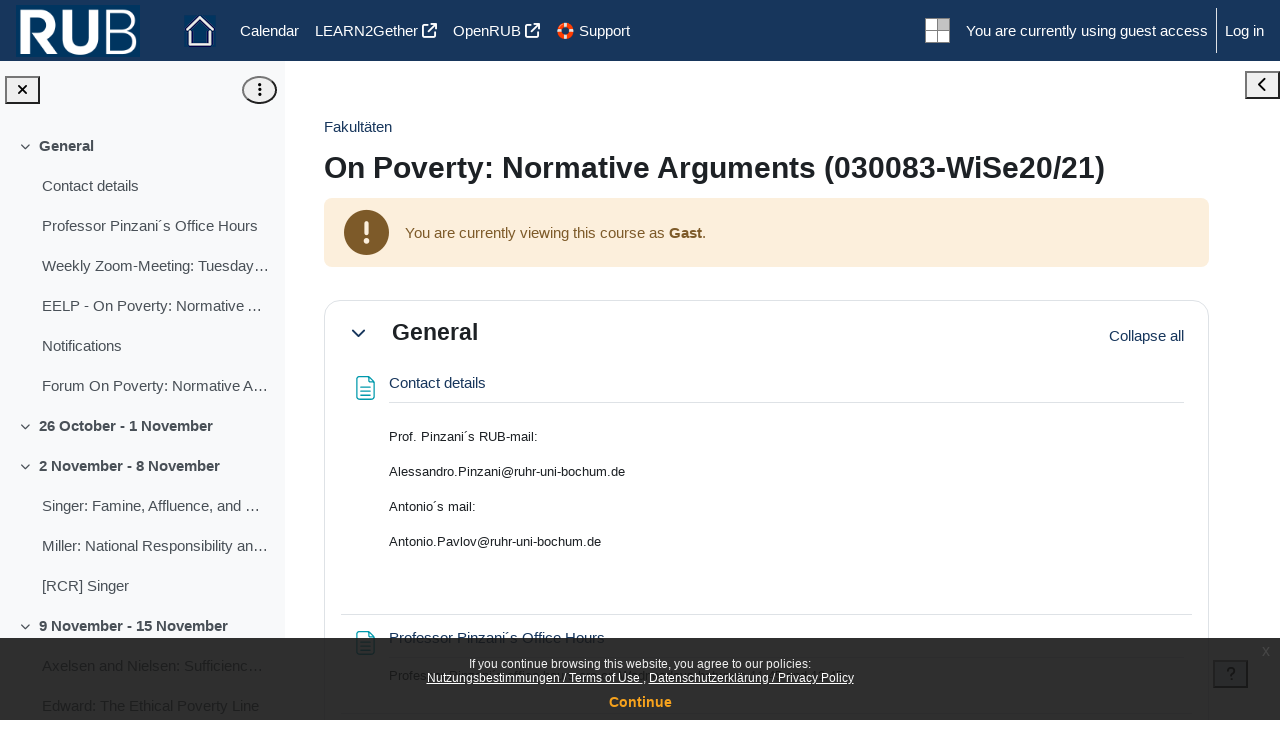

--- FILE ---
content_type: text/html; charset=utf-8
request_url: https://moodle.ruhr-uni-bochum.de/course/view.php?id=35048
body_size: 21041
content:
<!DOCTYPE html>

<html  dir="ltr" lang="en" xml:lang="en">
<head>
    <title>Course: On Poverty: Normative Arguments (030083-WiSe20/21) | RUB Moodle</title>
    <link rel="shortcut icon" href="https://moodle.ruhr-uni-bochum.de/pluginfile.php/1/theme_boost_union/favicon/64x64/1765892176/rub_favicon.ico" />
    <style type="text/css">.admin_settingspage_tabs_with_tertiary .dropdown-toggle { font-size: 1.875rem !important; }
h2:has(+ .admin_settingspage_tabs_with_tertiary) { display: none; }</style><meta http-equiv="Content-Type" content="text/html; charset=utf-8" />
<meta name="keywords" content="moodle, Course: On Poverty: Normative Arguments (030083-WiSe20/21) | RUB Moodle" />
<link rel="stylesheet" type="text/css" href="https://moodle.ruhr-uni-bochum.de/theme/yui_combo.php?rollup/3.18.1/yui-moodlesimple-min.css" /><script id="firstthemesheet" type="text/css">/** Required in order to fix style inclusion problems in IE with YUI **/</script><link rel="stylesheet" type="text/css" href="https://moodle.ruhr-uni-bochum.de/theme/styles.php/boost_union/1765892176_1765347366/all" />
<link rel="stylesheet" type="text/css" href="https://moodle.ruhr-uni-bochum.de/course/format/onetopic/styles.php" />
<script>
//<![CDATA[
var M = {}; M.yui = {};
M.pageloadstarttime = new Date();
M.cfg = {"wwwroot":"https:\/\/moodle.ruhr-uni-bochum.de","apibase":"https:\/\/moodle.ruhr-uni-bochum.de\/r.php\/api","homeurl":{},"sesskey":"eosOXJLE3H","sessiontimeout":"14400","sessiontimeoutwarning":1200,"themerev":"1765892176","slasharguments":1,"theme":"boost_union","iconsystemmodule":"core\/icon_system_fontawesome","jsrev":"1765347288","admin":"admin","svgicons":true,"usertimezone":"Europe\/Berlin","language":"en","courseId":35048,"courseContextId":2190860,"contextid":2190860,"contextInstanceId":35048,"langrev":1765347288,"templaterev":"1765347288","siteId":1,"userId":122};var yui1ConfigFn = function(me) {if(/-skin|reset|fonts|grids|base/.test(me.name)){me.type='css';me.path=me.path.replace(/\.js/,'.css');me.path=me.path.replace(/\/yui2-skin/,'/assets/skins/sam/yui2-skin')}};
var yui2ConfigFn = function(me) {var parts=me.name.replace(/^moodle-/,'').split('-'),component=parts.shift(),module=parts[0],min='-min';if(/-(skin|core)$/.test(me.name)){parts.pop();me.type='css';min=''}
if(module){var filename=parts.join('-');me.path=component+'/'+module+'/'+filename+min+'.'+me.type}else{me.path=component+'/'+component+'.'+me.type}};
YUI_config = {"debug":false,"base":"https:\/\/moodle.ruhr-uni-bochum.de\/lib\/yuilib\/3.18.1\/","comboBase":"https:\/\/moodle.ruhr-uni-bochum.de\/theme\/yui_combo.php?","combine":true,"filter":null,"insertBefore":"firstthemesheet","groups":{"yui2":{"base":"https:\/\/moodle.ruhr-uni-bochum.de\/lib\/yuilib\/2in3\/2.9.0\/build\/","comboBase":"https:\/\/moodle.ruhr-uni-bochum.de\/theme\/yui_combo.php?","combine":true,"ext":false,"root":"2in3\/2.9.0\/build\/","patterns":{"yui2-":{"group":"yui2","configFn":yui1ConfigFn}}},"moodle":{"name":"moodle","base":"https:\/\/moodle.ruhr-uni-bochum.de\/theme\/yui_combo.php?m\/1765347288\/","combine":true,"comboBase":"https:\/\/moodle.ruhr-uni-bochum.de\/theme\/yui_combo.php?","ext":false,"root":"m\/1765347288\/","patterns":{"moodle-":{"group":"moodle","configFn":yui2ConfigFn}},"filter":null,"modules":{"moodle-core-notification":{"requires":["moodle-core-notification-dialogue","moodle-core-notification-alert","moodle-core-notification-confirm","moodle-core-notification-exception","moodle-core-notification-ajaxexception"]},"moodle-core-notification-dialogue":{"requires":["base","node","panel","escape","event-key","dd-plugin","moodle-core-widget-focusafterclose","moodle-core-lockscroll"]},"moodle-core-notification-alert":{"requires":["moodle-core-notification-dialogue"]},"moodle-core-notification-confirm":{"requires":["moodle-core-notification-dialogue"]},"moodle-core-notification-exception":{"requires":["moodle-core-notification-dialogue"]},"moodle-core-notification-ajaxexception":{"requires":["moodle-core-notification-dialogue"]},"moodle-core-lockscroll":{"requires":["plugin","base-build"]},"moodle-core-maintenancemodetimer":{"requires":["base","node"]},"moodle-core-blocks":{"requires":["base","node","io","dom","dd","dd-scroll","moodle-core-dragdrop","moodle-core-notification"]},"moodle-core-chooserdialogue":{"requires":["base","panel","moodle-core-notification"]},"moodle-core-dragdrop":{"requires":["base","node","io","dom","dd","event-key","event-focus","moodle-core-notification"]},"moodle-core-actionmenu":{"requires":["base","event","node-event-simulate"]},"moodle-core-handlebars":{"condition":{"trigger":"handlebars","when":"after"}},"moodle-core-event":{"requires":["event-custom"]},"moodle-core_availability-form":{"requires":["base","node","event","event-delegate","panel","moodle-core-notification-dialogue","json"]},"moodle-course-util":{"requires":["node"],"use":["moodle-course-util-base"],"submodules":{"moodle-course-util-base":{},"moodle-course-util-section":{"requires":["node","moodle-course-util-base"]},"moodle-course-util-cm":{"requires":["node","moodle-course-util-base"]}}},"moodle-course-management":{"requires":["base","node","io-base","moodle-core-notification-exception","json-parse","dd-constrain","dd-proxy","dd-drop","dd-delegate","node-event-delegate"]},"moodle-course-categoryexpander":{"requires":["node","event-key"]},"moodle-course-dragdrop":{"requires":["base","node","io","dom","dd","dd-scroll","moodle-core-dragdrop","moodle-core-notification","moodle-course-coursebase","moodle-course-util"]},"moodle-form-dateselector":{"requires":["base","node","overlay","calendar"]},"moodle-form-shortforms":{"requires":["node","base","selector-css3","moodle-core-event"]},"moodle-question-searchform":{"requires":["base","node"]},"moodle-question-chooser":{"requires":["moodle-core-chooserdialogue"]},"moodle-availability_completion-form":{"requires":["base","node","event","moodle-core_availability-form"]},"moodle-availability_date-form":{"requires":["base","node","event","io","moodle-core_availability-form"]},"moodle-availability_grade-form":{"requires":["base","node","event","moodle-core_availability-form"]},"moodle-availability_group-form":{"requires":["base","node","event","moodle-core_availability-form"]},"moodle-availability_grouping-form":{"requires":["base","node","event","moodle-core_availability-form"]},"moodle-availability_ipaddress-form":{"requires":["base","node","event","moodle-core_availability-form"]},"moodle-availability_password-form":{"requires":["base","node","event","event-valuechange","moodle-core_availability-form"]},"moodle-availability_password-popup":{"requires":["base","node","event","moodle-core-notification-dialogue","io-base"]},"moodle-availability_profile-form":{"requires":["base","node","event","moodle-core_availability-form"]},"moodle-availability_stash-form":{"requires":["base","node","event","handlebars","moodle-core_availability-form"]},"moodle-availability_xp-form":{"requires":["base","node","event","handlebars","moodle-core_availability-form"]},"moodle-mod_assign-history":{"requires":["node","transition"]},"moodle-mod_attendance-groupfilter":{"requires":["base","node"]},"moodle-mod_checklist-linkselect":{"requires":["node","event-valuechange"]},"moodle-mod_customcert-rearrange":{"requires":["dd-delegate","dd-drag"]},"moodle-mod_hsuforum-livelog":{"requires":["widget"]},"moodle-mod_hsuforum-io":{"requires":["base","io-base","io-form","io-upload-iframe","json-parse"]},"moodle-mod_hsuforum-article":{"requires":["base","node","event","router","core_rating","querystring","moodle-mod_hsuforum-io","moodle-mod_hsuforum-livelog"]},"moodle-mod_oublog-tagselector":{"requires":["base","node","autocomplete","autocomplete-filters","autocomplete-highlighters"]},"moodle-mod_oublog-savecheck":{"requires":["base","node","io","panel","moodle-core-notification-alert"]},"moodle-mod_quiz-util":{"requires":["node","moodle-core-actionmenu"],"use":["moodle-mod_quiz-util-base"],"submodules":{"moodle-mod_quiz-util-base":{},"moodle-mod_quiz-util-slot":{"requires":["node","moodle-mod_quiz-util-base"]},"moodle-mod_quiz-util-page":{"requires":["node","moodle-mod_quiz-util-base"]}}},"moodle-mod_quiz-questionchooser":{"requires":["moodle-core-chooserdialogue","moodle-mod_quiz-util","querystring-parse"]},"moodle-mod_quiz-quizbase":{"requires":["base","node"]},"moodle-mod_quiz-dragdrop":{"requires":["base","node","io","dom","dd","dd-scroll","moodle-core-dragdrop","moodle-core-notification","moodle-mod_quiz-quizbase","moodle-mod_quiz-util-base","moodle-mod_quiz-util-page","moodle-mod_quiz-util-slot","moodle-course-util"]},"moodle-mod_quiz-toolboxes":{"requires":["base","node","event","event-key","io","moodle-mod_quiz-quizbase","moodle-mod_quiz-util-slot","moodle-core-notification-ajaxexception"]},"moodle-mod_quiz-autosave":{"requires":["base","node","event","event-valuechange","node-event-delegate","io-form","datatype-date-format"]},"moodle-mod_quiz-modform":{"requires":["base","node","event"]},"moodle-mod_scheduler-studentlist":{"requires":["base","node","event","io"]},"moodle-mod_scheduler-delselected":{"requires":["base","node","event"]},"moodle-mod_scheduler-saveseen":{"requires":["base","node","event"]},"moodle-message_airnotifier-toolboxes":{"requires":["base","node","io"]},"moodle-block_xp-notification":{"requires":["base","node","handlebars","button-plugin","moodle-core-notification-dialogue"]},"moodle-block_xp-rulepicker":{"requires":["base","node","handlebars","moodle-core-notification-dialogue"]},"moodle-block_xp-filters":{"requires":["base","node","moodle-core-dragdrop","moodle-core-notification-confirm","moodle-block_xp-rulepicker"]},"moodle-editor_atto-rangy":{"requires":[]},"moodle-editor_atto-editor":{"requires":["node","transition","io","overlay","escape","event","event-simulate","event-custom","node-event-html5","node-event-simulate","yui-throttle","moodle-core-notification-dialogue","moodle-editor_atto-rangy","handlebars","timers","querystring-stringify"]},"moodle-editor_atto-plugin":{"requires":["node","base","escape","event","event-outside","handlebars","event-custom","timers","moodle-editor_atto-menu"]},"moodle-editor_atto-menu":{"requires":["moodle-core-notification-dialogue","node","event","event-custom"]},"moodle-report_eventlist-eventfilter":{"requires":["base","event","node","node-event-delegate","datatable","autocomplete","autocomplete-filters"]},"moodle-report_loglive-fetchlogs":{"requires":["base","event","node","io","node-event-delegate"]},"moodle-gradereport_history-userselector":{"requires":["escape","event-delegate","event-key","handlebars","io-base","json-parse","moodle-core-notification-dialogue"]},"moodle-qbank_editquestion-chooser":{"requires":["moodle-core-chooserdialogue"]},"moodle-tool_lp-dragdrop-reorder":{"requires":["moodle-core-dragdrop"]},"moodle-assignfeedback_editpdf-editor":{"requires":["base","event","node","io","graphics","json","event-move","event-resize","transition","querystring-stringify-simple","moodle-core-notification-dialog","moodle-core-notification-alert","moodle-core-notification-warning","moodle-core-notification-exception","moodle-core-notification-ajaxexception"]},"moodle-atto_accessibilitychecker-button":{"requires":["color-base","moodle-editor_atto-plugin"]},"moodle-atto_accessibilityhelper-button":{"requires":["moodle-editor_atto-plugin"]},"moodle-atto_align-button":{"requires":["moodle-editor_atto-plugin"]},"moodle-atto_bold-button":{"requires":["moodle-editor_atto-plugin"]},"moodle-atto_charmap-button":{"requires":["moodle-editor_atto-plugin"]},"moodle-atto_clear-button":{"requires":["moodle-editor_atto-plugin"]},"moodle-atto_collapse-button":{"requires":["moodle-editor_atto-plugin"]},"moodle-atto_corrections-button":{"requires":["moodle-editor_atto-plugin"]},"moodle-atto_embedquestion-button":{"requires":["moodle-editor_atto-plugin"]},"moodle-atto_emojipicker-button":{"requires":["moodle-editor_atto-plugin"]},"moodle-atto_emoticon-button":{"requires":["moodle-editor_atto-plugin"]},"moodle-atto_equation-button":{"requires":["moodle-editor_atto-plugin","moodle-core-event","io","event-valuechange","tabview","array-extras"]},"moodle-atto_fontfamily-button":{"requires":["moodle-editor_atto-plugin"]},"moodle-atto_fullscreen-button":{"requires":["event-resize","moodle-editor_atto-plugin"]},"moodle-atto_h5p-button":{"requires":["moodle-editor_atto-plugin"]},"moodle-atto_hr-button":{"requires":["moodle-editor_atto-plugin"]},"moodle-atto_html-beautify":{},"moodle-atto_html-button":{"requires":["promise","moodle-editor_atto-plugin","moodle-atto_html-beautify","moodle-atto_html-codemirror","event-valuechange"]},"moodle-atto_html-codemirror":{"requires":["moodle-atto_html-codemirror-skin"]},"moodle-atto_image-button":{"requires":["moodle-editor_atto-plugin"]},"moodle-atto_indent-button":{"requires":["moodle-editor_atto-plugin"]},"moodle-atto_italic-button":{"requires":["moodle-editor_atto-plugin"]},"moodle-atto_link-button":{"requires":["moodle-editor_atto-plugin"]},"moodle-atto_managefiles-button":{"requires":["moodle-editor_atto-plugin"]},"moodle-atto_managefiles-usedfiles":{"requires":["node","escape"]},"moodle-atto_media-button":{"requires":["moodle-editor_atto-plugin","moodle-form-shortforms"]},"moodle-atto_noautolink-button":{"requires":["moodle-editor_atto-plugin"]},"moodle-atto_orderedlist-button":{"requires":["moodle-editor_atto-plugin"]},"moodle-atto_preview-button":{"requires":["moodle-editor_atto-plugin"]},"moodle-atto_recordrtc-button":{"requires":["moodle-editor_atto-plugin","moodle-atto_recordrtc-recording"]},"moodle-atto_recordrtc-recording":{"requires":["moodle-atto_recordrtc-button"]},"moodle-atto_rtl-button":{"requires":["moodle-editor_atto-plugin"]},"moodle-atto_strike-button":{"requires":["moodle-editor_atto-plugin"]},"moodle-atto_subscript-button":{"requires":["moodle-editor_atto-plugin"]},"moodle-atto_superscript-button":{"requires":["moodle-editor_atto-plugin"]},"moodle-atto_table-button":{"requires":["moodle-editor_atto-plugin","moodle-editor_atto-menu","event","event-valuechange"]},"moodle-atto_title-button":{"requires":["moodle-editor_atto-plugin"]},"moodle-atto_underline-button":{"requires":["moodle-editor_atto-plugin"]},"moodle-atto_undo-button":{"requires":["moodle-editor_atto-plugin"]},"moodle-atto_unorderedlist-button":{"requires":["moodle-editor_atto-plugin"]}}},"gallery":{"name":"gallery","base":"https:\/\/moodle.ruhr-uni-bochum.de\/lib\/yuilib\/gallery\/","combine":true,"comboBase":"https:\/\/moodle.ruhr-uni-bochum.de\/theme\/yui_combo.php?","ext":false,"root":"gallery\/1765347288\/","patterns":{"gallery-":{"group":"gallery"}}}},"modules":{"core_filepicker":{"name":"core_filepicker","fullpath":"https:\/\/moodle.ruhr-uni-bochum.de\/lib\/javascript.php\/1765347288\/repository\/filepicker.js","requires":["base","node","node-event-simulate","json","async-queue","io-base","io-upload-iframe","io-form","yui2-treeview","panel","cookie","datatable","datatable-sort","resize-plugin","dd-plugin","escape","moodle-core_filepicker","moodle-core-notification-dialogue"]},"core_comment":{"name":"core_comment","fullpath":"https:\/\/moodle.ruhr-uni-bochum.de\/lib\/javascript.php\/1765347288\/comment\/comment.js","requires":["base","io-base","node","json","yui2-animation","overlay","escape"]}},"logInclude":[],"logExclude":[],"logLevel":null};
M.yui.loader = {modules: {}};

//]]>
</script>

<meta name="google-site-verification" content="MhBA9afAVDqkM6p5YTMPQHbqh4runfPuBOQiWEzIUG8" />
<script>
<!-- bartetf7: Add meta-robots-tag to prevent indexing everywhere but on startpage. -->
if ("https://moodle.ruhr-uni-bochum.de/" != window.location.href) {
  metaHead = document.createElement("meta");
  metaHead.name = "robots";
  metaHead.content = "noindex";
  document.head.appendChild(metaHead);
}
</script>
    <meta name="viewport" content="width=device-width, initial-scale=1.0">
</head>
<body  id="page-course-view-weeks" class="format-weeks limitedwidth  path-course path-course-view chrome dir-ltr lang-en yui-skin-sam yui3-skin-sam moodle-ruhr-uni-bochum-de pagelayout-course course-35048 context-2190860 category-265 theme uses-drawers drawer-open-index nocourseindexcmicons theme_boost-union-footerbuttondesktop">
<div class="toast-wrapper mx-auto py-0 fixed-top" role="status" aria-live="polite"></div>
<div id="page-wrapper" class="d-print-block">

    <div>
    <a class="sr-only sr-only-focusable" href="#maincontent">Skip to main content</a>
</div><script src="https://moodle.ruhr-uni-bochum.de/lib/javascript.php/1765347288/lib/polyfills/polyfill.js"></script>
<script src="https://moodle.ruhr-uni-bochum.de/theme/yui_combo.php?rollup/3.18.1/yui-moodlesimple-min.js"></script><script src="https://moodle.ruhr-uni-bochum.de/lib/javascript.php/1765347288/lib/javascript-static.js"></script>
<script>
//<![CDATA[
document.body.className += ' jsenabled';
//]]>
</script>

<div class="eupopup eupopup-container eupopup-container-block eupopup-container-bottom eupopup-block eupopup-style-compact" role="dialog" aria-label="Policies">
    </div>
    <div class="eupopup-markup d-none">
        <div class="eupopup-head"></div>
        <div class="eupopup-body">
            If you continue browsing this website, you agree to our policies:
            <ul>
                    <li>
                        <a href="https://moodle.ruhr-uni-bochum.de/admin/tool/policy/view.php?versionid=1&amp;returnurl=https%3A%2F%2Fmoodle.ruhr-uni-bochum.de%2Fcourse%2Fview.php%3Fid%3D35048" data-action="view-guest" data-versionid="1" data-behalfid="1">
                            Nutzungsbestimmungen / Terms of Use
                        </a>
                    </li>
                    <li>
                        <a href="https://moodle.ruhr-uni-bochum.de/admin/tool/policy/view.php?versionid=5&amp;returnurl=https%3A%2F%2Fmoodle.ruhr-uni-bochum.de%2Fcourse%2Fview.php%3Fid%3D35048" data-action="view-guest" data-versionid="5" data-behalfid="1">
                            Datenschutzerklärung / Privacy Policy
                        </a>
                    </li>
            </ul>
        </div>
        <div class="eupopup-buttons">
            <a href="#" class="eupopup-button eupopup-button_1">Continue</a>
        </div>
        <div class="clearfix"></div>
        <a href="#" class="eupopup-closebutton">x</a>
    </div>

    
    <nav class="navbar fixed-top navbar-dark bg-primary navbar-expand " aria-label="Site navigation">
        <div class="container-fluid">
            <button class="navbar-toggler aabtn d-block d-md-none px-1 my-1 border-0" data-toggler="drawers" data-action="toggle" data-target="theme_boost-drawers-primary">
                <span class="navbar-toggler-icon"></span>
                <span class="sr-only">Side panel</span>
            </button>
    
            <a href="https://moodle.ruhr-uni-bochum.de/" class="navbar-brand align-items-center m-0 me-4 p-0 aabtn   d-none d-md-flex  ">
    
                    <img src="https://moodle.ruhr-uni-bochum.de/pluginfile.php/1/theme_boost_union/logocompact/300x300/1765892176/rub_logo_small.png" class="logo me-1" alt="RUB Moodle">
            </a>
                <div class="primary-navigation">
                    <nav class="moremenu navigation">
                        <ul id="moremenu-696c11939bf33-navbar-nav" role="menubar" class="nav more-nav navbar-nav">
                                        <li data-key="home" class="nav-item " role="none" data-forceintomoremenu="false">
                                                    <a role="menuitem" class="nav-link   "
                                                        href="https://moodle.ruhr-uni-bochum.de/"
                                                        
                                                        
                                                        
                                                        data-disableactive="true"
                                                        tabindex="-1"
                                                    >
                                                        Home
                                                    </a>
                                        </li>
                                        <li data-key="calendar" class="nav-item " role="none" data-forceintomoremenu="false">
                                                    <a role="menuitem" class="nav-link   "
                                                        href="https://moodle.ruhr-uni-bochum.de/calendar/view.php?view=month"
                                                        
                                                        
                                                        
                                                        data-disableactive="true"
                                                        tabindex="-1"
                                                    >
                                                        Calendar
                                                    </a>
                                        </li>
                                        <li data-key="" class="nav-item " role="none" data-forceintomoremenu="false">
                                                    <a role="menuitem" class="nav-link   "
                                                        href="https://learn2gether.ruhr-uni-bochum.de"target="_new"
                                                        
                                                        
                                                        
                                                        data-disableactive="true"
                                                        tabindex="-1"
                                                    >
                                                        LEARN2Gether
                                                    </a>
                                        </li>
                                        <li data-key="" class="nav-item " role="none" data-forceintomoremenu="false">
                                                    <a role="menuitem" class="nav-link   "
                                                        href="https://open.ruhr-uni-bochum.de"target="_new"
                                                        
                                                        
                                                        
                                                        data-disableactive="true"
                                                        tabindex="-1"
                                                    >
                                                        OpenRUB
                                                    </a>
                                        </li>
                                        <li data-key="" class="nav-item " role="none" data-forceintomoremenu="false">
                                                    <a role="menuitem" class="nav-link   "
                                                        href="https://moodle.ruhr-uni-bochum.de/course/view.php?id=50331%22target%3D%22_new"
                                                        
                                                        
                                                        
                                                        data-disableactive="true"
                                                        tabindex="-1"
                                                    >
                                                        🛟 Support
                                                    </a>
                                        </li>
                                <li role="none" class="nav-item dropdown dropdownmoremenu d-none" data-region="morebutton">
                                    <a class="dropdown-toggle nav-link " href="#" id="moremenu-dropdown-696c11939bf33" role="menuitem" data-toggle="dropdown" aria-haspopup="true" aria-expanded="false" tabindex="-1">
                                        More
                                    </a>
                                    <ul class="dropdown-menu dropdown-menu-left" data-region="moredropdown" aria-labelledby="moremenu-dropdown-696c11939bf33" role="menu">
                                    </ul>
                                </li>
                        </ul>
                    </nav>
                </div>
    
            <ul class="navbar-nav d-none d-md-flex my-1 px-1">
                <!-- page_heading_menu -->
                
            </ul>
    
            <div id="usernavigation" class="navbar-nav ms-auto h-100">
                <div class="nav-link" id="nodeinfo"><img src="https://moodle.ruhr-uni-bochum.de/theme/image.php/boost_union/local_nodeinfo/1765892176/02" alt="nodeinfo" /></div>
                <div class="d-flex align-items-stretch usermenu-container" data-region="usermenu">
                        <div class="usermenu">
                                <span class="login ps-2">
                                        You are currently using guest access
                                        <div class="divider border-start h-75 align-self-center mx-2"></div>
                                        <a href="https://moodle.ruhr-uni-bochum.de/login/index.php">Log in</a>
                                </span>
                        </div>
                </div>
                
    
            </div>
        </div>
    </nav>
    
<div  class="drawer   drawer-left  drawer-primary d-print-none not-initialized" data-region="fixed-drawer" id="theme_boost-drawers-primary" data-preference="" data-state="show-drawer-primary" data-forceopen="0" data-close-on-resize="1">
    <div class="drawerheader">
        <button
            class="btn drawertoggle icon-no-margin hidden"
            data-toggler="drawers"
            data-action="closedrawer"
            data-target="theme_boost-drawers-primary"
            data-toggle="tooltip"
            data-placement="right"
            title="Close drawer"
        >
            <i class="icon fa fa-xmark fa-fw " aria-hidden="true" ></i>
        </button>
                <a
            href="https://moodle.ruhr-uni-bochum.de/"
            title="RUB Moodle"
            data-region="site-home-link"
            class="aabtn text-reset d-flex align-items-center py-1 h-100"
        >
                <img src="https://moodle.ruhr-uni-bochum.de/pluginfile.php/1/theme_boost_union/logocompact/300x300/1765892176/rub_logo_small.png" class="logo py-1 h-100" alt="RUB Moodle">
        </a>

        <div class="drawerheadercontent hidden">
            
        </div>
    </div>
    <div class="drawercontent drag-container" data-usertour="scroller">
                <div class="list-group">
                <a href="https://moodle.ruhr-uni-bochum.de/"  class=" list-group-item list-group-item-action  "  >
                    Home
                </a>
                <a href="https://moodle.ruhr-uni-bochum.de/calendar/view.php?view=month"  class=" list-group-item list-group-item-action  "  >
                    Calendar
                </a>
                <a href="https://learn2gether.ruhr-uni-bochum.de"target="_new"  class=" list-group-item list-group-item-action  "  >
                    LEARN2Gether
                </a>
                <a href="https://open.ruhr-uni-bochum.de"target="_new"  class=" list-group-item list-group-item-action  "  >
                    OpenRUB
                </a>
                <a href="https://moodle.ruhr-uni-bochum.de/course/view.php?id=50331%22target%3D%22_new"  class=" list-group-item list-group-item-action  "  >
                    🛟 Support
                </a>
        </div>

    </div>
</div>
        <div  class="drawer drawer-left show d-print-none not-initialized" data-region="fixed-drawer" id="theme_boost-drawers-courseindex" data-preference="drawer-open-index" data-state="show-drawer-left" data-forceopen="0" data-close-on-resize="0">
    <div class="drawerheader">
        <button
            class="btn drawertoggle icon-no-margin hidden"
            data-toggler="drawers"
            data-action="closedrawer"
            data-target="theme_boost-drawers-courseindex"
            data-toggle="tooltip"
            data-placement="right"
            title="Close course index"
        >
            <i class="icon fa fa-xmark fa-fw " aria-hidden="true" ></i>
        </button>
        
        <div class="drawerheadercontent hidden">
                            <div id="courseindexdrawercontrols" class="dropdown">
                    <button class="btn btn-icon rounded-circle mx-2"
                            id="courseindexdrawercontrolsmenubutton"
                            type="button"
                            data-toggle="dropdown"
                            aria-haspopup="true"
                            aria-expanded="false"
                            title="Course index options"
                            aria-label="Course index options"
                            aria-controls="courseindexdrawercontrolsmenu">
                        <i class="icon fa fa-ellipsis-v fa-fw m-0" aria-hidden="true"></i>
                    </button>
                    <div class="dropdown-menu dropdown-menu-right" role="menu" id="courseindexdrawercontrolsmenu" aria-labelledby="courseindexdrawercontrolsmenubutton">
                        <a class="dropdown-item"
                           href="#"
                           data-action="expandallcourseindexsections"
                           role="menuitem"
                        >
                            <i class="icon fa fa-angles-down fa-fw " aria-hidden="true" ></i>
                            Expand all
                        </a>
                        <a class="dropdown-item"
                           href="#"
                           data-action="collapseallcourseindexsections"
                           role="menuitem"
                        >
                            <span class="dir-rtl-hide"><i class="icon fa fa-angles-right fa-fw " aria-hidden="true" ></i></span>
                            <span class="dir-ltr-hide"><i class="icon fa fa-angles-left fa-fw " aria-hidden="true" ></i></span>
                            Collapse all
                        </a>
                    </div>
                </div>

        </div>
    </div>
    <div class="drawercontent drag-container" data-usertour="scroller">
                        <nav id="courseindex" class="courseindex">
    <div id="courseindex-content">
        <div data-region="loading-placeholder-content" aria-hidden="true" id="course-index-placeholder">
            <ul class="placeholders list-unstyled px-5">
                <li>
                    <div class="col-md-6 p-0 d-flex align-items-center">
                        <div class="bg-pulse-grey rounded-circle me-2"></div>
                        <div class="bg-pulse-grey w-100"></div>
                    </div>
                </li>
                <li>
                    <div class="col-md-6 p-0 d-flex align-items-center">
                        <div class="bg-pulse-grey rounded-circle me-2"></div>
                        <div class="bg-pulse-grey w-100"></div>
                    </div>
                </li>
                <li>
                    <div class="col-md-6 p-0 d-flex align-items-center">
                        <div class="bg-pulse-grey rounded-circle me-2"></div>
                        <div class="bg-pulse-grey w-100"></div>
                    </div>
                </li>
                <li>
                    <div class="col-md-6 p-0 d-flex align-items-center">
                        <div class="bg-pulse-grey rounded-circle me-2"></div>
                        <div class="bg-pulse-grey w-100"></div>
                    </div>
                </li>
            </ul>
        </div>
    </div>
</nav>

    </div>
</div>
        <div  class="drawer drawer-right d-print-none not-initialized" data-region="fixed-drawer" id="theme_boost-drawers-blocks" data-preference="drawer-open-block" data-state="show-drawer-right" data-forceopen="" data-close-on-resize="1">
    <div class="drawerheader">
        <button
            class="btn drawertoggle icon-no-margin hidden"
            data-toggler="drawers"
            data-action="closedrawer"
            data-target="theme_boost-drawers-blocks"
            data-toggle="tooltip"
            data-placement="left"
            title="Close block drawer"
        >
            <i class="icon fa fa-xmark fa-fw " aria-hidden="true" ></i>
        </button>
        
        <div class="drawerheadercontent hidden">
            
        </div>
    </div>
    <div class="drawercontent drag-container" data-usertour="scroller">
                        <div class="d-print-none">
                    
                    <aside id="block-region-side-pre" class="block-region" data-blockregion="side-pre" data-droptarget="1" aria-labelledby="side-pre-block-region-heading"><h2 class="sr-only" id="side-pre-block-region-heading">Blocks</h2><a href="#sb-1" class="sr-only sr-only-focusable">Skip Latest announcements</a>

<section id="inst690917"
     class=" block_news_items block  card mb-3"
     role="region"
     data-block="news_items"
     data-instance-id="690917"
          aria-labelledby="instance-690917-header"
     >

    <div class="card-body p-3">

            <h3 id="instance-690917-header" class="h5 card-title d-inline">Latest announcements</h3>


        <div class="card-text content mt-3">
            
<ul class='unlist'>
<li class="post"><div class="head clearfix"><div class="date">10 April 2021, 9:16 PM</div><div class="name">Antonio Dimchov Pavlov</div></div><div class="info"><a href="https://moodle.ruhr-uni-bochum.de/mod/forum/discuss.php?d=272929">Seminars for the Summer Term</a></div></li>
<li class="post"><div class="head clearfix"><div class="date">30 January 2021, 8:37 PM</div><div class="name">Antonio Dimchov Pavlov</div></div><div class="info"><a href="https://moodle.ruhr-uni-bochum.de/mod/forum/discuss.php?d=258536">Workshop Information, Oral Exams and Evaluations</a></div></li>
<li class="post"><div class="head clearfix"><div class="date">12 January 2021, 12:44 PM</div><div class="name">Antonio Dimchov Pavlov</div></div><div class="info"><a href="https://moodle.ruhr-uni-bochum.de/mod/forum/discuss.php?d=250480">Workshop "On Human Needs"</a></div></li>
<li class="post"><div class="head clearfix"><div class="date">10 November 2020, 2:16 PM</div><div class="name">Antonio Dimchov Pavlov</div></div><div class="info"><a href="https://moodle.ruhr-uni-bochum.de/mod/forum/discuss.php?d=226719">International Workshop on Human Needs</a></div></li>
<li class="post"><div class="head clearfix"><div class="date">10 November 2020, 1:45 PM</div><div class="name">Antonio Dimchov Pavlov</div></div><div class="info"><a href="https://moodle.ruhr-uni-bochum.de/mod/forum/discuss.php?d=226681">Graded CP</a></div></li>
</ul>

            <div class="footer"><a href="https://moodle.ruhr-uni-bochum.de/mod/forum/view.php?f=66646">Older topics</a> ...</div>
            
        </div>

    </div>

</section>

  <span id="sb-1"></span><a href="#sb-2" class="sr-only sr-only-focusable">Skip Recent activity</a>

<section id="inst690918"
     class=" block_recent_activity block  card mb-3"
     role="region"
     data-block="recent_activity"
     data-instance-id="690918"
          aria-labelledby="instance-690918-header"
     >

    <div class="card-body p-3">

            <h3 id="instance-690918-header" class="h5 card-title d-inline">Recent activity</h3>


        <div class="card-text content mt-3">
            <div class="activityhead">Activity since Thursday, 15 January 2026, 11:48 PM</div><div class="activityhead mb-3"><a href="https://moodle.ruhr-uni-bochum.de/course/recent.php?id=35048">Full report of recent activity...</a></div><p class="message">No recent activity</p>
            <div class="footer"></div>
            
        </div>

    </div>

</section>

  <span id="sb-2"></span></aside>
                </div>

    </div>
</div>


    <div id="page" data-region="mainpage" data-usertour="scroller" class="drawers show-drawer-left  drag-container">



        <div class="main-inner-wrapper main-inner-outside-none main-inner-outside-nextmaincontent">

        <div id="topofscroll" class="main-inner">
            <div class="drawer-toggles d-flex">
                    <div class="drawer-toggler drawer-left-toggle open-nav d-print-none">
                        <button
                            class="btn icon-no-margin"
                            data-toggler="drawers"
                            data-action="toggle"
                            data-target="theme_boost-drawers-courseindex"
                            data-toggle="tooltip"
                            data-placement="right"
                            title="Open course index"
                        >
                            <span class="sr-only">Open course index</span>
                            <i class="icon fa fa-list fa-fw " aria-hidden="true" ></i>
                        </button>
                    </div>
                    <div class="drawer-toggler drawer-right-toggle ms-auto d-print-none">
                        <button
                            class="btn icon-no-margin"
                            data-toggler="drawers"
                            data-action="toggle"
                            data-target="theme_boost-drawers-blocks"
                            data-toggle="tooltip"
                            data-placement="right"
                            title="Open block drawer"
                        >
                            <span class="sr-only">Open block drawer</span>
                            <span class="dir-rtl-hide"><i class="icon fa fa-chevron-left fa-fw " aria-hidden="true" ></i></span>
                            <span class="dir-ltr-hide"><i class="icon fa fa-chevron-right fa-fw " aria-hidden="true" ></i></span>
                        </button>
                    </div>
            </div>
            
                <noscript>
                    <div id="javascriptdisabledhint" class="alert alert-danger mt-2 mb-5 p-4" role="alert">
                        JavaScript is disabled in your browser.<br />Many features of Moodle will be not usable or will appear to be broken.<br />Please enable JavaScript for the full Moodle experience.
                    </div>
                </noscript>
            
            <header id="page-header" class="header-maxwidth d-print-none">
    <div class="w-100">
        <div class="d-flex flex-wrap">
            <div id="page-navbar">
                <nav aria-label="Breadcrumb">
    <ol class="breadcrumb">
                <li class="breadcrumb-item">
                    <a href="https://moodle.ruhr-uni-bochum.de/course/index.php?categoryid=265"
                        
                        
                        
                    >
                        Fakultäten
                    </a>
                </li>
        </ol>
</nav>
            </div>
            <div class="ms-auto d-flex">
                
            </div>
            <div id="course-header">
                
            </div>
        </div>
                <div class="d-flex align-items-center">
                    <div class="me-auto d-flex flex-column">
                        <div>
                            <div class="page-context-header d-flex flex-wrap align-items-center mb-2">
    <div class="page-header-headings">
        <h1 class="h2 mb-0">On Poverty: Normative Arguments (030083-WiSe20/21)</h1>
    </div>
</div>
                        </div>
                        <div>
                        </div>
                    </div>
                    <div class="header-actions-container ms-auto" data-region="header-actions-container">
                    </div>
                </div>
    </div>
</header>
            <div id="page-content" class="pb-3 d-print-block">
                <div id="region-main-box">
                    <div id="region-main">

                        <span class="notifications" id="user-notifications"></span>
                        <div class="course-hint-guestaccess alert alert-warning">
    <div class="d-flex">
        <div class="flex-shrink-0 me-3 icon-size-5"><i class="fa fa-exclamation-circle fa-3x"></i></div>
        <div class="flex-grow-1 align-self-center">
            You are currently viewing this course as <strong>Gast</strong>.
        </div>
    </div>
</div>
                        <div role="main"><span id="maincontent"></span><div class="course-content"><div id="course-format-696c1193b2a17696c11939dfeb2">
    <h2 class="accesshide">Section outline</h2>
    
    <ul class="weeks" data-for="course_sectionlist">
                <li id="section-0"
                    class="section course-section main  clearfix
                             
                            "
                    data-sectionid="0"
                    data-sectionreturnnum=""
                    data-for="section"
                    data-id="7981858"
                    data-number="0"
                    data-sectionname="General"
                    
                >
                    <div class="section-item">
                            <div class="course-section-header d-flex"
                                 data-for="section_title"
                                 data-id="7981858"
                                 data-number="0"
                            >
                                            <div class="bulkselect align-self-center d-none" data-for="sectionBulkSelect">
                                                <input
                                                    id="sectionCheckbox7981858"
                                                    type="checkbox"
                                                    data-id="7981858"
                                                    data-action="toggleSelectionSection"
                                                    data-bulkcheckbox="1"
                                                >
                                                <label class="sr-only" for="sectionCheckbox7981858">
                                                     Select section General 
                                                </label>
                                            </div>
                                                    <div class="d-flex align-items-center position-relative">
                                                        <a role="button"
                                                            data-toggle="collapse"
                                                            data-for="sectiontoggler"
                                                            href="#coursecontentcollapseid7981858"
                                                            id="collapsesectionid7981858"
                                                            aria-expanded="true"
                                                            aria-controls="coursecontentcollapseid7981858"
                                                            class="btn btn-icon me-3 icons-collapse-expand justify-content-center
                                                                "
                                                            aria-label="General">
                                                        <span class="expanded-icon icon-no-margin p-2" title="Collapse">
                                                            <i class="icon fa fa-chevron-down fa-fw " aria-hidden="true" ></i>
                                                            <span class="sr-only">Collapse</span>
                                                        </span>
                                                        <span class="collapsed-icon icon-no-margin p-2" title="Expand">
                                                            <span class="dir-rtl-hide"><i class="icon fa fa-chevron-right fa-fw " aria-hidden="true" ></i></span>
                                                            <span class="dir-ltr-hide"><i class="icon fa fa-chevron-left fa-fw " aria-hidden="true" ></i></span>
                                                            <span class="sr-only">Expand</span>
                                                        </span>
                                                        </a>
                                                        <h3 class="h4 sectionname course-content-item d-flex align-self-stretch align-items-center mb-0"
                                                            id="sectionid-7981858-title" data-for="section_title" data-id="7981858" data-number="0">
                                                            <a href="https://moodle.ruhr-uni-bochum.de/course/section.php?id=7981858">General</a>
                                                        </h3>
                                                    </div>
                                <div data-region="sectionbadges" class="sectionbadges d-flex align-items-center">
                                </div>
                                        <div class="flex-fill d-flex justify-content-end me-2 align-self-start mt-2">
                                            <a id="collapsesections"
                                               class="section-collapsemenu"
                                               href="#"
                                               aria-expanded="true"
                                               role="button"
                                               data-toggle="toggleall"
                                            >
                                                <span class="collapseall text-nowrap">Collapse all</span>
                                                <span class="expandall text-nowrap">Expand all</span>
                                            </a>
                                        </div>
                            </div>
                            <div id="coursecontentcollapseid7981858"
                                 class="content course-content-item-content collapse show">
                                <div class=" my-3" data-for="sectioninfo">
                                            <div class="section_availability">
                                            </div>
                                </div>
                                        <ul class="section m-0 p-0 img-text  d-block " data-for="cmlist">
                                                    <li
                                                        class="activity activity-wrapper page modtype_page  hasinfo "
                                                        id="module-1346172"
                                                        data-for="cmitem"
                                                        data-id="1346172"
                                                    >
                                                            <div class="activity-item focus-control " data-activityname="Contact details" data-region="activity-card">
                                                                        <div class="bulkselect d-none" data-for="cmBulkSelect">
                                                                            <input
                                                                                id="cmCheckbox1346172"
                                                                                type="checkbox"
                                                                                data-id="1346172"
                                                                                data-action="toggleSelectionCm"
                                                                                data-bulkcheckbox="1"
                                                                            >
                                                                            <label class="sr-only" for="cmCheckbox1346172">
                                                                                Select activity Contact details
                                                                            </label>
                                                                        </div>

                                                                    <div class="activity-grid ">
                                                                    
                                                                                                <div class="activity-icon activityiconcontainer smaller content  courseicon align-self-start me-2">
                                                                                                    <img
                                                                                                        src="https://moodle.ruhr-uni-bochum.de/theme/image.php/boost_union/page/1765892176/monologo?filtericon=1"
                                                                                                        class="activityicon "
                                                                                                        data-region="activity-icon"
                                                                                                        data-id="1346172"
                                                                                                        alt=""
                                                                                                        
                                                                                                    >
                                                                                                </div>
                                                                                    
                                                                                        <div class="activity-name-area activity-instance d-flex flex-column me-2">
                                                                                            <div class="activitytitle  modtype_page position-relative align-self-start">
                                                                                                <div class="activityname">
                                                                                                                <a href="https://moodle.ruhr-uni-bochum.de/mod/page/view.php?id=1346172" class=" aalink stretched-link" onclick="">        <span class="instancename">Contact details <span class="accesshide " > Page</span></span>    </a>
                                                                                                            
                                                                                                </div>
                                                                                            </div>
                                                                                        </div>
                                                                                    
                                                                    
                                                                    
                                                                    
                                                                    
                                                                    
                                                                    
                                                                            <div class="activity-altcontent text-break activity-description">
                                                                                <div class="no-overflow"><div class="no-overflow"><p></p><p>Prof. Pinzani´s RUB-mail:</p><p>Alessandro.Pinzani@ruhr-uni-bochum.de</p><p>Antonio´s mail:</p><p>Antonio.Pavlov@ruhr-uni-bochum.de</p><br><p></p></div></div>
                                                                            </div>
                                                                    
                                                                    
                                                                    </div>
                                                            </div>
                                                    </li>
                                                    <li
                                                        class="activity activity-wrapper page modtype_page  hasinfo "
                                                        id="module-1334319"
                                                        data-for="cmitem"
                                                        data-id="1334319"
                                                    >
                                                            <div class="activity-item focus-control " data-activityname="Professor Pinzani´s Office Hours " data-region="activity-card">
                                                                        <div class="bulkselect d-none" data-for="cmBulkSelect">
                                                                            <input
                                                                                id="cmCheckbox1334319"
                                                                                type="checkbox"
                                                                                data-id="1334319"
                                                                                data-action="toggleSelectionCm"
                                                                                data-bulkcheckbox="1"
                                                                            >
                                                                            <label class="sr-only" for="cmCheckbox1334319">
                                                                                Select activity Professor Pinzani´s Office Hours 
                                                                            </label>
                                                                        </div>

                                                                    <div class="activity-grid ">
                                                                    
                                                                                                <div class="activity-icon activityiconcontainer smaller content  courseicon align-self-start me-2">
                                                                                                    <img
                                                                                                        src="https://moodle.ruhr-uni-bochum.de/theme/image.php/boost_union/page/1765892176/monologo?filtericon=1"
                                                                                                        class="activityicon "
                                                                                                        data-region="activity-icon"
                                                                                                        data-id="1334319"
                                                                                                        alt=""
                                                                                                        
                                                                                                    >
                                                                                                </div>
                                                                                    
                                                                                        <div class="activity-name-area activity-instance d-flex flex-column me-2">
                                                                                            <div class="activitytitle  modtype_page position-relative align-self-start">
                                                                                                <div class="activityname">
                                                                                                                <a href="https://moodle.ruhr-uni-bochum.de/mod/page/view.php?id=1334319" class=" aalink stretched-link" onclick="">        <span class="instancename">Professor Pinzani´s Office Hours  <span class="accesshide " > Page</span></span>    </a>
                                                                                                            
                                                                                                </div>
                                                                                            </div>
                                                                                        </div>
                                                                                    
                                                                    
                                                                    
                                                                    
                                                                    
                                                                    
                                                                    
                                                                            <div class="activity-altcontent text-break activity-description">
                                                                                <div class="no-overflow"><div class="no-overflow"><p>Professor Pinzani´s office hours are on Wednesdays between 11:45 and 12:45</p></div></div>
                                                                            </div>
                                                                    
                                                                    
                                                                    </div>
                                                            </div>
                                                    </li>
                                                    <li
                                                        class="activity activity-wrapper page modtype_page  hasinfo "
                                                        id="module-1334317"
                                                        data-for="cmitem"
                                                        data-id="1334317"
                                                    >
                                                            <div class="activity-item focus-control " data-activityname="Weekly Zoom-Meeting: Tuesdays, 14:30 - 16:00" data-region="activity-card">
                                                                        <div class="bulkselect d-none" data-for="cmBulkSelect">
                                                                            <input
                                                                                id="cmCheckbox1334317"
                                                                                type="checkbox"
                                                                                data-id="1334317"
                                                                                data-action="toggleSelectionCm"
                                                                                data-bulkcheckbox="1"
                                                                            >
                                                                            <label class="sr-only" for="cmCheckbox1334317">
                                                                                Select activity Weekly Zoom-Meeting: Tuesdays, 14:30 - 16:00
                                                                            </label>
                                                                        </div>

                                                                    <div class="activity-grid ">
                                                                    
                                                                                                <div class="activity-icon activityiconcontainer smaller content  courseicon align-self-start me-2">
                                                                                                    <img
                                                                                                        src="https://moodle.ruhr-uni-bochum.de/theme/image.php/boost_union/page/1765892176/monologo?filtericon=1"
                                                                                                        class="activityicon "
                                                                                                        data-region="activity-icon"
                                                                                                        data-id="1334317"
                                                                                                        alt=""
                                                                                                        
                                                                                                    >
                                                                                                </div>
                                                                                    
                                                                                        <div class="activity-name-area activity-instance d-flex flex-column me-2">
                                                                                            <div class="activitytitle  modtype_page position-relative align-self-start">
                                                                                                <div class="activityname">
                                                                                                                <a href="https://moodle.ruhr-uni-bochum.de/mod/page/view.php?id=1334317" class=" aalink stretched-link" onclick="">        <span class="instancename">Weekly Zoom-Meeting: Tuesdays, 14:30 - 16:00 <span class="accesshide " > Page</span></span>    </a>
                                                                                                            
                                                                                                </div>
                                                                                            </div>
                                                                                        </div>
                                                                                    
                                                                    
                                                                    
                                                                    
                                                                    
                                                                    
                                                                    
                                                                    
                                                                    
                                                                    </div>
                                                            </div>
                                                    </li>
                                                    <li
                                                        class="activity activity-wrapper resource modtype_resource  hasinfo "
                                                        id="module-1333519"
                                                        data-for="cmitem"
                                                        data-id="1333519"
                                                    >
                                                            <div class="activity-item focus-control " data-activityname="EELP - On Poverty: Normative Arguments (Syllabus)" data-region="activity-card">
                                                                        <div class="bulkselect d-none" data-for="cmBulkSelect">
                                                                            <input
                                                                                id="cmCheckbox1333519"
                                                                                type="checkbox"
                                                                                data-id="1333519"
                                                                                data-action="toggleSelectionCm"
                                                                                data-bulkcheckbox="1"
                                                                            >
                                                                            <label class="sr-only" for="cmCheckbox1333519">
                                                                                Select activity EELP - On Poverty: Normative Arguments (Syllabus)
                                                                            </label>
                                                                        </div>

                                                                    <div class="activity-grid ">
                                                                    
                                                                                                <div class="activity-icon activityiconcontainer smaller content  courseicon align-self-start me-2">
                                                                                                    <img
                                                                                                        src="https://moodle.ruhr-uni-bochum.de/theme/image.php/boost_union/core/1765892176/f/pdf?filtericon=1"
                                                                                                        class="activityicon "
                                                                                                        data-region="activity-icon"
                                                                                                        data-id="1333519"
                                                                                                        alt=""
                                                                                                        
                                                                                                    >
                                                                                                </div>
                                                                                    
                                                                                        <div class="activity-name-area activity-instance d-flex flex-column me-2">
                                                                                            <div class="activitytitle  modtype_resource position-relative align-self-start">
                                                                                                <div class="activityname">
                                                                                                                <a href="https://moodle.ruhr-uni-bochum.de/mod/resource/view.php?id=1333519" class=" aalink stretched-link" onclick="window.open('https://moodle.ruhr-uni-bochum.de/mod/resource/view.php?id=1333519&redirect=1'); return false;">        <span class="instancename">EELP - On Poverty: Normative Arguments (Syllabus) <span class="accesshide " > File</span></span>    </a>
                                                                                                            
                                                                                                            <span
                                                                                                                
                                                                                                                class="ms-1"
                                                                                                                
                                                                                                            >
                                                                                                                <span class="activitybadge badge rounded-pill ">
                                                                                                                        
                                                                                                                </span>
                                                                                                            </span>
                                                                                                </div>
                                                                                            </div>
                                                                                        </div>
                                                                                    
                                                                    
                                                                    
                                                                    
                                                                    
                                                                    
                                                                    
                                                                    
                                                                    
                                                                    </div>
                                                            </div>
                                                    </li>
                                                    <li
                                                        class="activity activity-wrapper forum modtype_forum  hasinfo "
                                                        id="module-1326436"
                                                        data-for="cmitem"
                                                        data-id="1326436"
                                                    >
                                                            <div class="activity-item focus-control " data-activityname="Notifications" data-region="activity-card">
                                                                        <div class="bulkselect d-none" data-for="cmBulkSelect">
                                                                            <input
                                                                                id="cmCheckbox1326436"
                                                                                type="checkbox"
                                                                                data-id="1326436"
                                                                                data-action="toggleSelectionCm"
                                                                                data-bulkcheckbox="1"
                                                                            >
                                                                            <label class="sr-only" for="cmCheckbox1326436">
                                                                                Select activity Notifications
                                                                            </label>
                                                                        </div>

                                                                    <div class="activity-grid ">
                                                                    
                                                                                                <div class="activity-icon activityiconcontainer smaller collaboration  courseicon align-self-start me-2">
                                                                                                    <img
                                                                                                        src="https://moodle.ruhr-uni-bochum.de/theme/image.php/boost_union/forum/1765892176/monologo?filtericon=1"
                                                                                                        class="activityicon "
                                                                                                        data-region="activity-icon"
                                                                                                        data-id="1326436"
                                                                                                        alt=""
                                                                                                        
                                                                                                    >
                                                                                                </div>
                                                                                    
                                                                                        <div class="activity-name-area activity-instance d-flex flex-column me-2">
                                                                                            <div class="activitytitle  modtype_forum position-relative align-self-start">
                                                                                                <div class="activityname">
                                                                                                                <a href="https://moodle.ruhr-uni-bochum.de/mod/forum/view.php?id=1326436" class=" aalink stretched-link" onclick="">        <span class="instancename">Notifications <span class="accesshide " > Forum</span></span>    </a>
                                                                                                            
                                                                                                            <span
                                                                                                                
                                                                                                                class="ms-1"
                                                                                                                
                                                                                                            >
                                                                                                                <span class="activitybadge badge rounded-pill ">
                                                                                                                        
                                                                                                                </span>
                                                                                                            </span>
                                                                                                </div>
                                                                                            </div>
                                                                                        </div>
                                                                                    
                                                                    
                                                                    
                                                                    
                                                                    
                                                                    
                                                                    
                                                                    
                                                                    
                                                                    </div>
                                                            </div>
                                                    </li>
                                                    <li
                                                        class="activity activity-wrapper forum modtype_forum  hasinfo "
                                                        id="module-1332567"
                                                        data-for="cmitem"
                                                        data-id="1332567"
                                                    >
                                                            <div class="activity-item focus-control " data-activityname="Forum On Poverty: Normative Arguments" data-region="activity-card">
                                                                        <div class="bulkselect d-none" data-for="cmBulkSelect">
                                                                            <input
                                                                                id="cmCheckbox1332567"
                                                                                type="checkbox"
                                                                                data-id="1332567"
                                                                                data-action="toggleSelectionCm"
                                                                                data-bulkcheckbox="1"
                                                                            >
                                                                            <label class="sr-only" for="cmCheckbox1332567">
                                                                                Select activity Forum On Poverty: Normative Arguments
                                                                            </label>
                                                                        </div>

                                                                    <div class="activity-grid ">
                                                                    
                                                                                                <div class="activity-icon activityiconcontainer smaller collaboration  courseicon align-self-start me-2">
                                                                                                    <img
                                                                                                        src="https://moodle.ruhr-uni-bochum.de/theme/image.php/boost_union/forum/1765892176/monologo?filtericon=1"
                                                                                                        class="activityicon "
                                                                                                        data-region="activity-icon"
                                                                                                        data-id="1332567"
                                                                                                        alt=""
                                                                                                        
                                                                                                    >
                                                                                                </div>
                                                                                    
                                                                                        <div class="activity-name-area activity-instance d-flex flex-column me-2">
                                                                                            <div class="activitytitle  modtype_forum position-relative align-self-start">
                                                                                                <div class="activityname">
                                                                                                                <a href="https://moodle.ruhr-uni-bochum.de/mod/forum/view.php?id=1332567" class=" aalink stretched-link" onclick="">        <span class="instancename">Forum On Poverty: Normative Arguments </span>    </a>
                                                                                                            
                                                                                                            <span
                                                                                                                
                                                                                                                class="ms-1"
                                                                                                                
                                                                                                            >
                                                                                                                <span class="activitybadge badge rounded-pill ">
                                                                                                                        
                                                                                                                </span>
                                                                                                            </span>
                                                                                                </div>
                                                                                            </div>
                                                                                        </div>
                                                                                    
                                                                    
                                                                    
                                                                    
                                                                    
                                                                    
                                                                    
                                                                    
                                                                    
                                                                    </div>
                                                            </div>
                                                    </li>
                                            </ul>
                                
                            </div>
                    </div>
                
                </li>
                <li id="section-1"
                    class="section course-section main  clearfix
                             
                            "
                    data-sectionid="1"
                    data-sectionreturnnum=""
                    data-for="section"
                    data-id="7981859"
                    data-number="1"
                    data-sectionname="26 October - 1 November"
                    
                >
                    <div class="section-item">
                            <div class="course-section-header d-flex"
                                 data-for="section_title"
                                 data-id="7981859"
                                 data-number="1"
                            >
                                            <div class="bulkselect align-self-center d-none" data-for="sectionBulkSelect">
                                                <input
                                                    id="sectionCheckbox7981859"
                                                    type="checkbox"
                                                    data-id="7981859"
                                                    data-action="toggleSelectionSection"
                                                    data-bulkcheckbox="1"
                                                >
                                                <label class="sr-only" for="sectionCheckbox7981859">
                                                     Select section 26 October - 1 November 
                                                </label>
                                            </div>
                                                    <div class="d-flex align-items-center position-relative">
                                                        <a role="button"
                                                            data-toggle="collapse"
                                                            data-for="sectiontoggler"
                                                            href="#coursecontentcollapseid7981859"
                                                            id="collapsesectionid7981859"
                                                            aria-expanded="true"
                                                            aria-controls="coursecontentcollapseid7981859"
                                                            class="btn btn-icon me-3 icons-collapse-expand justify-content-center
                                                                "
                                                            aria-label="26 October - 1 November">
                                                        <span class="expanded-icon icon-no-margin p-2" title="Collapse">
                                                            <i class="icon fa fa-chevron-down fa-fw " aria-hidden="true" ></i>
                                                            <span class="sr-only">Collapse</span>
                                                        </span>
                                                        <span class="collapsed-icon icon-no-margin p-2" title="Expand">
                                                            <span class="dir-rtl-hide"><i class="icon fa fa-chevron-right fa-fw " aria-hidden="true" ></i></span>
                                                            <span class="dir-ltr-hide"><i class="icon fa fa-chevron-left fa-fw " aria-hidden="true" ></i></span>
                                                            <span class="sr-only">Expand</span>
                                                        </span>
                                                        </a>
                                                        <h3 class="h4 sectionname course-content-item d-flex align-self-stretch align-items-center mb-0"
                                                            id="sectionid-7981859-title" data-for="section_title" data-id="7981859" data-number="1">
                                                            <a href="https://moodle.ruhr-uni-bochum.de/course/section.php?id=7981859">26 October - 1 November</a>
                                                        </h3>
                                                    </div>
                                <div data-region="sectionbadges" class="sectionbadges d-flex align-items-center">
                                </div>
                            </div>
                            <div id="coursecontentcollapseid7981859"
                                 class="content course-content-item-content collapse show">
                                <div class=" my-3" data-for="sectioninfo">
                                            <div class="section_availability">
                                            </div>
                                </div>
                                        <ul class="section m-0 p-0 img-text " data-for="cmlist">
                                            </ul>
                                
                            </div>
                    </div>
                
                </li>
                <li id="section-2"
                    class="section course-section main  clearfix
                             
                            "
                    data-sectionid="2"
                    data-sectionreturnnum=""
                    data-for="section"
                    data-id="7981860"
                    data-number="2"
                    data-sectionname="2 November - 8 November"
                    
                >
                    <div class="section-item">
                            <div class="course-section-header d-flex"
                                 data-for="section_title"
                                 data-id="7981860"
                                 data-number="2"
                            >
                                            <div class="bulkselect align-self-center d-none" data-for="sectionBulkSelect">
                                                <input
                                                    id="sectionCheckbox7981860"
                                                    type="checkbox"
                                                    data-id="7981860"
                                                    data-action="toggleSelectionSection"
                                                    data-bulkcheckbox="1"
                                                >
                                                <label class="sr-only" for="sectionCheckbox7981860">
                                                     Select section 2 November - 8 November 
                                                </label>
                                            </div>
                                                    <div class="d-flex align-items-center position-relative">
                                                        <a role="button"
                                                            data-toggle="collapse"
                                                            data-for="sectiontoggler"
                                                            href="#coursecontentcollapseid7981860"
                                                            id="collapsesectionid7981860"
                                                            aria-expanded="true"
                                                            aria-controls="coursecontentcollapseid7981860"
                                                            class="btn btn-icon me-3 icons-collapse-expand justify-content-center
                                                                "
                                                            aria-label="2 November - 8 November">
                                                        <span class="expanded-icon icon-no-margin p-2" title="Collapse">
                                                            <i class="icon fa fa-chevron-down fa-fw " aria-hidden="true" ></i>
                                                            <span class="sr-only">Collapse</span>
                                                        </span>
                                                        <span class="collapsed-icon icon-no-margin p-2" title="Expand">
                                                            <span class="dir-rtl-hide"><i class="icon fa fa-chevron-right fa-fw " aria-hidden="true" ></i></span>
                                                            <span class="dir-ltr-hide"><i class="icon fa fa-chevron-left fa-fw " aria-hidden="true" ></i></span>
                                                            <span class="sr-only">Expand</span>
                                                        </span>
                                                        </a>
                                                        <h3 class="h4 sectionname course-content-item d-flex align-self-stretch align-items-center mb-0"
                                                            id="sectionid-7981860-title" data-for="section_title" data-id="7981860" data-number="2">
                                                            <a href="https://moodle.ruhr-uni-bochum.de/course/section.php?id=7981860">2 November - 8 November</a>
                                                        </h3>
                                                    </div>
                                <div data-region="sectionbadges" class="sectionbadges d-flex align-items-center">
                                </div>
                            </div>
                            <div id="coursecontentcollapseid7981860"
                                 class="content course-content-item-content collapse show">
                                <div class=" my-3" data-for="sectioninfo">
                                            <div class="section_availability">
                                            </div>
                                </div>
                                        <ul class="section m-0 p-0 img-text  d-block " data-for="cmlist">
                                                    <li
                                                        class="activity activity-wrapper resource modtype_resource  hasinfo "
                                                        id="module-1333311"
                                                        data-for="cmitem"
                                                        data-id="1333311"
                                                    >
                                                            <div class="activity-item focus-control " data-activityname="Singer: Famine, Affluence, and Morality" data-region="activity-card">
                                                                        <div class="bulkselect d-none" data-for="cmBulkSelect">
                                                                            <input
                                                                                id="cmCheckbox1333311"
                                                                                type="checkbox"
                                                                                data-id="1333311"
                                                                                data-action="toggleSelectionCm"
                                                                                data-bulkcheckbox="1"
                                                                            >
                                                                            <label class="sr-only" for="cmCheckbox1333311">
                                                                                Select activity Singer: Famine, Affluence, and Morality
                                                                            </label>
                                                                        </div>

                                                                    <div class="activity-grid ">
                                                                    
                                                                                                <div class="activity-icon activityiconcontainer smaller content  courseicon align-self-start me-2">
                                                                                                    <img
                                                                                                        src="https://moodle.ruhr-uni-bochum.de/theme/image.php/boost_union/core/1765892176/f/pdf?filtericon=1"
                                                                                                        class="activityicon "
                                                                                                        data-region="activity-icon"
                                                                                                        data-id="1333311"
                                                                                                        alt=""
                                                                                                        
                                                                                                    >
                                                                                                </div>
                                                                                    
                                                                                        <div class="activity-name-area activity-instance d-flex flex-column me-2">
                                                                                            <div class="activitytitle  modtype_resource position-relative align-self-start">
                                                                                                <div class="activityname">
                                                                                                                <a href="https://moodle.ruhr-uni-bochum.de/mod/resource/view.php?id=1333311" class=" aalink stretched-link" onclick="window.open('https://moodle.ruhr-uni-bochum.de/mod/resource/view.php?id=1333311&redirect=1'); return false;">        <span class="instancename">Singer: Famine, Affluence, and Morality <span class="accesshide " > File</span></span>    </a>
                                                                                                            
                                                                                                            <span
                                                                                                                
                                                                                                                class="ms-1"
                                                                                                                
                                                                                                            >
                                                                                                                <span class="activitybadge badge rounded-pill ">
                                                                                                                        
                                                                                                                </span>
                                                                                                            </span>
                                                                                                </div>
                                                                                            </div>
                                                                                        </div>
                                                                                    
                                                                    
                                                                    
                                                                    
                                                                    
                                                                    
                                                                    
                                                                    
                                                                    
                                                                    </div>
                                                            </div>
                                                    </li>
                                                    <li
                                                        class="activity activity-wrapper resource modtype_resource  hasinfo "
                                                        id="module-1333322"
                                                        data-for="cmitem"
                                                        data-id="1333322"
                                                    >
                                                            <div class="activity-item focus-control " data-activityname="Miller: National Responsibility and International Justice" data-region="activity-card">
                                                                        <div class="bulkselect d-none" data-for="cmBulkSelect">
                                                                            <input
                                                                                id="cmCheckbox1333322"
                                                                                type="checkbox"
                                                                                data-id="1333322"
                                                                                data-action="toggleSelectionCm"
                                                                                data-bulkcheckbox="1"
                                                                            >
                                                                            <label class="sr-only" for="cmCheckbox1333322">
                                                                                Select activity Miller: National Responsibility and International Justice
                                                                            </label>
                                                                        </div>

                                                                    <div class="activity-grid ">
                                                                    
                                                                                                <div class="activity-icon activityiconcontainer smaller content  courseicon align-self-start me-2">
                                                                                                    <img
                                                                                                        src="https://moodle.ruhr-uni-bochum.de/theme/image.php/boost_union/core/1765892176/f/pdf?filtericon=1"
                                                                                                        class="activityicon "
                                                                                                        data-region="activity-icon"
                                                                                                        data-id="1333322"
                                                                                                        alt=""
                                                                                                        
                                                                                                    >
                                                                                                </div>
                                                                                    
                                                                                        <div class="activity-name-area activity-instance d-flex flex-column me-2">
                                                                                            <div class="activitytitle  modtype_resource position-relative align-self-start">
                                                                                                <div class="activityname">
                                                                                                                <a href="https://moodle.ruhr-uni-bochum.de/mod/resource/view.php?id=1333322" class=" aalink stretched-link" onclick="window.open('https://moodle.ruhr-uni-bochum.de/mod/resource/view.php?id=1333322&redirect=1'); return false;">        <span class="instancename">Miller: National Responsibility and International Justice <span class="accesshide " > File</span></span>    </a>
                                                                                                            
                                                                                                            <span
                                                                                                                
                                                                                                                class="ms-1"
                                                                                                                
                                                                                                            >
                                                                                                                <span class="activitybadge badge rounded-pill ">
                                                                                                                        
                                                                                                                </span>
                                                                                                            </span>
                                                                                                </div>
                                                                                            </div>
                                                                                        </div>
                                                                                    
                                                                    
                                                                    
                                                                    
                                                                    
                                                                    
                                                                    
                                                                    
                                                                    
                                                                    </div>
                                                            </div>
                                                    </li>
                                                    <li
                                                        class="activity activity-wrapper resource modtype_resource  hasinfo "
                                                        id="module-1333328"
                                                        data-for="cmitem"
                                                        data-id="1333328"
                                                    >
                                                            <div class="activity-item focus-control " data-activityname="[RCR] Singer" data-region="activity-card">
                                                                        <div class="bulkselect d-none" data-for="cmBulkSelect">
                                                                            <input
                                                                                id="cmCheckbox1333328"
                                                                                type="checkbox"
                                                                                data-id="1333328"
                                                                                data-action="toggleSelectionCm"
                                                                                data-bulkcheckbox="1"
                                                                            >
                                                                            <label class="sr-only" for="cmCheckbox1333328">
                                                                                Select activity [RCR] Singer
                                                                            </label>
                                                                        </div>

                                                                    <div class="activity-grid ">
                                                                    
                                                                                                <div class="activity-icon activityiconcontainer smaller content  courseicon align-self-start me-2">
                                                                                                    <img
                                                                                                        src="https://moodle.ruhr-uni-bochum.de/theme/image.php/boost_union/core/1765892176/f/pdf?filtericon=1"
                                                                                                        class="activityicon "
                                                                                                        data-region="activity-icon"
                                                                                                        data-id="1333328"
                                                                                                        alt=""
                                                                                                        
                                                                                                    >
                                                                                                </div>
                                                                                    
                                                                                        <div class="activity-name-area activity-instance d-flex flex-column me-2">
                                                                                            <div class="activitytitle  modtype_resource position-relative align-self-start">
                                                                                                <div class="activityname">
                                                                                                                <a href="https://moodle.ruhr-uni-bochum.de/mod/resource/view.php?id=1333328" class=" aalink stretched-link" onclick="window.open('https://moodle.ruhr-uni-bochum.de/mod/resource/view.php?id=1333328&redirect=1'); return false;">        <span class="instancename">[RCR] Singer <span class="accesshide " > File</span></span>    </a>
                                                                                                            
                                                                                                            <span
                                                                                                                
                                                                                                                class="ms-1"
                                                                                                                
                                                                                                            >
                                                                                                                <span class="activitybadge badge rounded-pill ">
                                                                                                                        
                                                                                                                </span>
                                                                                                            </span>
                                                                                                </div>
                                                                                            </div>
                                                                                        </div>
                                                                                    
                                                                    
                                                                    
                                                                    
                                                                    
                                                                    
                                                                    
                                                                    
                                                                    
                                                                    </div>
                                                            </div>
                                                    </li>
                                            </ul>
                                
                            </div>
                    </div>
                
                </li>
                <li id="section-3"
                    class="section course-section main  clearfix
                             
                            "
                    data-sectionid="3"
                    data-sectionreturnnum=""
                    data-for="section"
                    data-id="7981861"
                    data-number="3"
                    data-sectionname="9 November - 15 November"
                    
                >
                    <div class="section-item">
                            <div class="course-section-header d-flex"
                                 data-for="section_title"
                                 data-id="7981861"
                                 data-number="3"
                            >
                                            <div class="bulkselect align-self-center d-none" data-for="sectionBulkSelect">
                                                <input
                                                    id="sectionCheckbox7981861"
                                                    type="checkbox"
                                                    data-id="7981861"
                                                    data-action="toggleSelectionSection"
                                                    data-bulkcheckbox="1"
                                                >
                                                <label class="sr-only" for="sectionCheckbox7981861">
                                                     Select section 9 November - 15 November 
                                                </label>
                                            </div>
                                                    <div class="d-flex align-items-center position-relative">
                                                        <a role="button"
                                                            data-toggle="collapse"
                                                            data-for="sectiontoggler"
                                                            href="#coursecontentcollapseid7981861"
                                                            id="collapsesectionid7981861"
                                                            aria-expanded="true"
                                                            aria-controls="coursecontentcollapseid7981861"
                                                            class="btn btn-icon me-3 icons-collapse-expand justify-content-center
                                                                "
                                                            aria-label="9 November - 15 November">
                                                        <span class="expanded-icon icon-no-margin p-2" title="Collapse">
                                                            <i class="icon fa fa-chevron-down fa-fw " aria-hidden="true" ></i>
                                                            <span class="sr-only">Collapse</span>
                                                        </span>
                                                        <span class="collapsed-icon icon-no-margin p-2" title="Expand">
                                                            <span class="dir-rtl-hide"><i class="icon fa fa-chevron-right fa-fw " aria-hidden="true" ></i></span>
                                                            <span class="dir-ltr-hide"><i class="icon fa fa-chevron-left fa-fw " aria-hidden="true" ></i></span>
                                                            <span class="sr-only">Expand</span>
                                                        </span>
                                                        </a>
                                                        <h3 class="h4 sectionname course-content-item d-flex align-self-stretch align-items-center mb-0"
                                                            id="sectionid-7981861-title" data-for="section_title" data-id="7981861" data-number="3">
                                                            <a href="https://moodle.ruhr-uni-bochum.de/course/section.php?id=7981861">9 November - 15 November</a>
                                                        </h3>
                                                    </div>
                                <div data-region="sectionbadges" class="sectionbadges d-flex align-items-center">
                                </div>
                            </div>
                            <div id="coursecontentcollapseid7981861"
                                 class="content course-content-item-content collapse show">
                                <div class=" my-3" data-for="sectioninfo">
                                            <div class="section_availability">
                                            </div>
                                </div>
                                        <ul class="section m-0 p-0 img-text  d-block " data-for="cmlist">
                                                    <li
                                                        class="activity activity-wrapper resource modtype_resource  hasinfo "
                                                        id="module-1333331"
                                                        data-for="cmitem"
                                                        data-id="1333331"
                                                    >
                                                            <div class="activity-item focus-control " data-activityname="Axelsen and Nielsen: Sufficiency as Freedom from Duress" data-region="activity-card">
                                                                        <div class="bulkselect d-none" data-for="cmBulkSelect">
                                                                            <input
                                                                                id="cmCheckbox1333331"
                                                                                type="checkbox"
                                                                                data-id="1333331"
                                                                                data-action="toggleSelectionCm"
                                                                                data-bulkcheckbox="1"
                                                                            >
                                                                            <label class="sr-only" for="cmCheckbox1333331">
                                                                                Select activity Axelsen and Nielsen: Sufficiency as Freedom from Duress
                                                                            </label>
                                                                        </div>

                                                                    <div class="activity-grid ">
                                                                    
                                                                                                <div class="activity-icon activityiconcontainer smaller content  courseicon align-self-start me-2">
                                                                                                    <img
                                                                                                        src="https://moodle.ruhr-uni-bochum.de/theme/image.php/boost_union/core/1765892176/f/pdf?filtericon=1"
                                                                                                        class="activityicon "
                                                                                                        data-region="activity-icon"
                                                                                                        data-id="1333331"
                                                                                                        alt=""
                                                                                                        
                                                                                                    >
                                                                                                </div>
                                                                                    
                                                                                        <div class="activity-name-area activity-instance d-flex flex-column me-2">
                                                                                            <div class="activitytitle  modtype_resource position-relative align-self-start">
                                                                                                <div class="activityname">
                                                                                                                <a href="https://moodle.ruhr-uni-bochum.de/mod/resource/view.php?id=1333331" class=" aalink stretched-link" onclick="window.open('https://moodle.ruhr-uni-bochum.de/mod/resource/view.php?id=1333331&redirect=1'); return false;">        <span class="instancename">Axelsen and Nielsen: Sufficiency as Freedom from Duress <span class="accesshide " > File</span></span>    </a>
                                                                                                            
                                                                                                            <span
                                                                                                                
                                                                                                                class="ms-1"
                                                                                                                
                                                                                                            >
                                                                                                                <span class="activitybadge badge rounded-pill ">
                                                                                                                        
                                                                                                                </span>
                                                                                                            </span>
                                                                                                </div>
                                                                                            </div>
                                                                                        </div>
                                                                                    
                                                                    
                                                                    
                                                                    
                                                                    
                                                                    
                                                                    
                                                                    
                                                                    
                                                                    </div>
                                                            </div>
                                                    </li>
                                                    <li
                                                        class="activity activity-wrapper resource modtype_resource  hasinfo "
                                                        id="module-1333332"
                                                        data-for="cmitem"
                                                        data-id="1333332"
                                                    >
                                                            <div class="activity-item focus-control " data-activityname="Edward: The Ethical Poverty Line" data-region="activity-card">
                                                                        <div class="bulkselect d-none" data-for="cmBulkSelect">
                                                                            <input
                                                                                id="cmCheckbox1333332"
                                                                                type="checkbox"
                                                                                data-id="1333332"
                                                                                data-action="toggleSelectionCm"
                                                                                data-bulkcheckbox="1"
                                                                            >
                                                                            <label class="sr-only" for="cmCheckbox1333332">
                                                                                Select activity Edward: The Ethical Poverty Line
                                                                            </label>
                                                                        </div>

                                                                    <div class="activity-grid ">
                                                                    
                                                                                                <div class="activity-icon activityiconcontainer smaller content  courseicon align-self-start me-2">
                                                                                                    <img
                                                                                                        src="https://moodle.ruhr-uni-bochum.de/theme/image.php/boost_union/core/1765892176/f/pdf?filtericon=1"
                                                                                                        class="activityicon "
                                                                                                        data-region="activity-icon"
                                                                                                        data-id="1333332"
                                                                                                        alt=""
                                                                                                        
                                                                                                    >
                                                                                                </div>
                                                                                    
                                                                                        <div class="activity-name-area activity-instance d-flex flex-column me-2">
                                                                                            <div class="activitytitle  modtype_resource position-relative align-self-start">
                                                                                                <div class="activityname">
                                                                                                                <a href="https://moodle.ruhr-uni-bochum.de/mod/resource/view.php?id=1333332" class=" aalink stretched-link" onclick="window.open('https://moodle.ruhr-uni-bochum.de/mod/resource/view.php?id=1333332&redirect=1'); return false;">        <span class="instancename">Edward: The Ethical Poverty Line <span class="accesshide " > File</span></span>    </a>
                                                                                                            
                                                                                                            <span
                                                                                                                
                                                                                                                class="ms-1"
                                                                                                                
                                                                                                            >
                                                                                                                <span class="activitybadge badge rounded-pill ">
                                                                                                                        
                                                                                                                </span>
                                                                                                            </span>
                                                                                                </div>
                                                                                            </div>
                                                                                        </div>
                                                                                    
                                                                    
                                                                    
                                                                    
                                                                    
                                                                    
                                                                    
                                                                    
                                                                    
                                                                    </div>
                                                            </div>
                                                    </li>
                                            </ul>
                                
                            </div>
                    </div>
                
                </li>
                <li id="section-4"
                    class="section course-section main  clearfix
                             
                            "
                    data-sectionid="4"
                    data-sectionreturnnum=""
                    data-for="section"
                    data-id="7981862"
                    data-number="4"
                    data-sectionname="16 November - 22 November"
                    
                >
                    <div class="section-item">
                            <div class="course-section-header d-flex"
                                 data-for="section_title"
                                 data-id="7981862"
                                 data-number="4"
                            >
                                            <div class="bulkselect align-self-center d-none" data-for="sectionBulkSelect">
                                                <input
                                                    id="sectionCheckbox7981862"
                                                    type="checkbox"
                                                    data-id="7981862"
                                                    data-action="toggleSelectionSection"
                                                    data-bulkcheckbox="1"
                                                >
                                                <label class="sr-only" for="sectionCheckbox7981862">
                                                     Select section 16 November - 22 November 
                                                </label>
                                            </div>
                                                    <div class="d-flex align-items-center position-relative">
                                                        <a role="button"
                                                            data-toggle="collapse"
                                                            data-for="sectiontoggler"
                                                            href="#coursecontentcollapseid7981862"
                                                            id="collapsesectionid7981862"
                                                            aria-expanded="true"
                                                            aria-controls="coursecontentcollapseid7981862"
                                                            class="btn btn-icon me-3 icons-collapse-expand justify-content-center
                                                                "
                                                            aria-label="16 November - 22 November">
                                                        <span class="expanded-icon icon-no-margin p-2" title="Collapse">
                                                            <i class="icon fa fa-chevron-down fa-fw " aria-hidden="true" ></i>
                                                            <span class="sr-only">Collapse</span>
                                                        </span>
                                                        <span class="collapsed-icon icon-no-margin p-2" title="Expand">
                                                            <span class="dir-rtl-hide"><i class="icon fa fa-chevron-right fa-fw " aria-hidden="true" ></i></span>
                                                            <span class="dir-ltr-hide"><i class="icon fa fa-chevron-left fa-fw " aria-hidden="true" ></i></span>
                                                            <span class="sr-only">Expand</span>
                                                        </span>
                                                        </a>
                                                        <h3 class="h4 sectionname course-content-item d-flex align-self-stretch align-items-center mb-0"
                                                            id="sectionid-7981862-title" data-for="section_title" data-id="7981862" data-number="4">
                                                            <a href="https://moodle.ruhr-uni-bochum.de/course/section.php?id=7981862">16 November - 22 November</a>
                                                        </h3>
                                                    </div>
                                <div data-region="sectionbadges" class="sectionbadges d-flex align-items-center">
                                </div>
                            </div>
                            <div id="coursecontentcollapseid7981862"
                                 class="content course-content-item-content collapse show">
                                <div class=" my-3" data-for="sectioninfo">
                                            <div class="section_availability">
                                            </div>
                                </div>
                                        <ul class="section m-0 p-0 img-text  d-block " data-for="cmlist">
                                                    <li
                                                        class="activity activity-wrapper resource modtype_resource  hasinfo "
                                                        id="module-1333339"
                                                        data-for="cmitem"
                                                        data-id="1333339"
                                                    >
                                                            <div class="activity-item focus-control " data-activityname="Pinzani and Piroli: Makins Social Shame Visible" data-region="activity-card">
                                                                        <div class="bulkselect d-none" data-for="cmBulkSelect">
                                                                            <input
                                                                                id="cmCheckbox1333339"
                                                                                type="checkbox"
                                                                                data-id="1333339"
                                                                                data-action="toggleSelectionCm"
                                                                                data-bulkcheckbox="1"
                                                                            >
                                                                            <label class="sr-only" for="cmCheckbox1333339">
                                                                                Select activity Pinzani and Piroli: Makins Social Shame Visible
                                                                            </label>
                                                                        </div>

                                                                    <div class="activity-grid ">
                                                                    
                                                                                                <div class="activity-icon activityiconcontainer smaller content  courseicon align-self-start me-2">
                                                                                                    <img
                                                                                                        src="https://moodle.ruhr-uni-bochum.de/theme/image.php/boost_union/core/1765892176/f/pdf?filtericon=1"
                                                                                                        class="activityicon "
                                                                                                        data-region="activity-icon"
                                                                                                        data-id="1333339"
                                                                                                        alt=""
                                                                                                        
                                                                                                    >
                                                                                                </div>
                                                                                    
                                                                                        <div class="activity-name-area activity-instance d-flex flex-column me-2">
                                                                                            <div class="activitytitle  modtype_resource position-relative align-self-start">
                                                                                                <div class="activityname">
                                                                                                                <a href="https://moodle.ruhr-uni-bochum.de/mod/resource/view.php?id=1333339" class=" aalink stretched-link" onclick="window.open('https://moodle.ruhr-uni-bochum.de/mod/resource/view.php?id=1333339&redirect=1'); return false;">        <span class="instancename">Pinzani and Piroli: Makins Social Shame Visible <span class="accesshide " > File</span></span>    </a>
                                                                                                            
                                                                                                            <span
                                                                                                                
                                                                                                                class="ms-1"
                                                                                                                
                                                                                                            >
                                                                                                                <span class="activitybadge badge rounded-pill ">
                                                                                                                        
                                                                                                                </span>
                                                                                                            </span>
                                                                                                </div>
                                                                                            </div>
                                                                                        </div>
                                                                                    
                                                                    
                                                                    
                                                                    
                                                                    
                                                                    
                                                                    
                                                                    
                                                                    
                                                                    </div>
                                                            </div>
                                                    </li>
                                                    <li
                                                        class="activity activity-wrapper resource modtype_resource  hasinfo "
                                                        id="module-1333335"
                                                        data-for="cmitem"
                                                        data-id="1333335"
                                                    >
                                                            <div class="activity-item focus-control " data-activityname="[RCR] Margalit: The Welfare Society" data-region="activity-card">
                                                                        <div class="bulkselect d-none" data-for="cmBulkSelect">
                                                                            <input
                                                                                id="cmCheckbox1333335"
                                                                                type="checkbox"
                                                                                data-id="1333335"
                                                                                data-action="toggleSelectionCm"
                                                                                data-bulkcheckbox="1"
                                                                            >
                                                                            <label class="sr-only" for="cmCheckbox1333335">
                                                                                Select activity [RCR] Margalit: The Welfare Society
                                                                            </label>
                                                                        </div>

                                                                    <div class="activity-grid ">
                                                                    
                                                                                                <div class="activity-icon activityiconcontainer smaller content  courseicon align-self-start me-2">
                                                                                                    <img
                                                                                                        src="https://moodle.ruhr-uni-bochum.de/theme/image.php/boost_union/core/1765892176/f/pdf?filtericon=1"
                                                                                                        class="activityicon "
                                                                                                        data-region="activity-icon"
                                                                                                        data-id="1333335"
                                                                                                        alt=""
                                                                                                        
                                                                                                    >
                                                                                                </div>
                                                                                    
                                                                                        <div class="activity-name-area activity-instance d-flex flex-column me-2">
                                                                                            <div class="activitytitle  modtype_resource position-relative align-self-start">
                                                                                                <div class="activityname">
                                                                                                                <a href="https://moodle.ruhr-uni-bochum.de/mod/resource/view.php?id=1333335" class=" aalink stretched-link" onclick="window.open('https://moodle.ruhr-uni-bochum.de/mod/resource/view.php?id=1333335&redirect=1'); return false;">        <span class="instancename">[RCR] Margalit: The Welfare Society <span class="accesshide " > File</span></span>    </a>
                                                                                                            
                                                                                                            <span
                                                                                                                
                                                                                                                class="ms-1"
                                                                                                                
                                                                                                            >
                                                                                                                <span class="activitybadge badge rounded-pill ">
                                                                                                                        
                                                                                                                </span>
                                                                                                            </span>
                                                                                                </div>
                                                                                            </div>
                                                                                        </div>
                                                                                    
                                                                    
                                                                    
                                                                    
                                                                    
                                                                    
                                                                    
                                                                    
                                                                    
                                                                    </div>
                                                            </div>
                                                    </li>
                                            </ul>
                                
                            </div>
                    </div>
                
                </li>
                <li id="section-5"
                    class="section course-section main  clearfix
                             
                            "
                    data-sectionid="5"
                    data-sectionreturnnum=""
                    data-for="section"
                    data-id="7981863"
                    data-number="5"
                    data-sectionname="23 November - 29 November"
                    
                >
                    <div class="section-item">
                            <div class="course-section-header d-flex"
                                 data-for="section_title"
                                 data-id="7981863"
                                 data-number="5"
                            >
                                            <div class="bulkselect align-self-center d-none" data-for="sectionBulkSelect">
                                                <input
                                                    id="sectionCheckbox7981863"
                                                    type="checkbox"
                                                    data-id="7981863"
                                                    data-action="toggleSelectionSection"
                                                    data-bulkcheckbox="1"
                                                >
                                                <label class="sr-only" for="sectionCheckbox7981863">
                                                     Select section 23 November - 29 November 
                                                </label>
                                            </div>
                                                    <div class="d-flex align-items-center position-relative">
                                                        <a role="button"
                                                            data-toggle="collapse"
                                                            data-for="sectiontoggler"
                                                            href="#coursecontentcollapseid7981863"
                                                            id="collapsesectionid7981863"
                                                            aria-expanded="true"
                                                            aria-controls="coursecontentcollapseid7981863"
                                                            class="btn btn-icon me-3 icons-collapse-expand justify-content-center
                                                                "
                                                            aria-label="23 November - 29 November">
                                                        <span class="expanded-icon icon-no-margin p-2" title="Collapse">
                                                            <i class="icon fa fa-chevron-down fa-fw " aria-hidden="true" ></i>
                                                            <span class="sr-only">Collapse</span>
                                                        </span>
                                                        <span class="collapsed-icon icon-no-margin p-2" title="Expand">
                                                            <span class="dir-rtl-hide"><i class="icon fa fa-chevron-right fa-fw " aria-hidden="true" ></i></span>
                                                            <span class="dir-ltr-hide"><i class="icon fa fa-chevron-left fa-fw " aria-hidden="true" ></i></span>
                                                            <span class="sr-only">Expand</span>
                                                        </span>
                                                        </a>
                                                        <h3 class="h4 sectionname course-content-item d-flex align-self-stretch align-items-center mb-0"
                                                            id="sectionid-7981863-title" data-for="section_title" data-id="7981863" data-number="5">
                                                            <a href="https://moodle.ruhr-uni-bochum.de/course/section.php?id=7981863">23 November - 29 November</a>
                                                        </h3>
                                                    </div>
                                <div data-region="sectionbadges" class="sectionbadges d-flex align-items-center">
                                </div>
                            </div>
                            <div id="coursecontentcollapseid7981863"
                                 class="content course-content-item-content collapse show">
                                <div class=" my-3" data-for="sectioninfo">
                                            <div class="section_availability">
                                            </div>
                                </div>
                                        <ul class="section m-0 p-0 img-text  d-block " data-for="cmlist">
                                                    <li
                                                        class="activity activity-wrapper resource modtype_resource  hasinfo "
                                                        id="module-1333344"
                                                        data-for="cmitem"
                                                        data-id="1333344"
                                                    >
                                                            <div class="activity-item focus-control " data-activityname="Ci: Agency and Other Stakes of Poverty" data-region="activity-card">
                                                                        <div class="bulkselect d-none" data-for="cmBulkSelect">
                                                                            <input
                                                                                id="cmCheckbox1333344"
                                                                                type="checkbox"
                                                                                data-id="1333344"
                                                                                data-action="toggleSelectionCm"
                                                                                data-bulkcheckbox="1"
                                                                            >
                                                                            <label class="sr-only" for="cmCheckbox1333344">
                                                                                Select activity Ci: Agency and Other Stakes of Poverty
                                                                            </label>
                                                                        </div>

                                                                    <div class="activity-grid ">
                                                                    
                                                                                                <div class="activity-icon activityiconcontainer smaller content  courseicon align-self-start me-2">
                                                                                                    <img
                                                                                                        src="https://moodle.ruhr-uni-bochum.de/theme/image.php/boost_union/core/1765892176/f/pdf?filtericon=1"
                                                                                                        class="activityicon "
                                                                                                        data-region="activity-icon"
                                                                                                        data-id="1333344"
                                                                                                        alt=""
                                                                                                        
                                                                                                    >
                                                                                                </div>
                                                                                    
                                                                                        <div class="activity-name-area activity-instance d-flex flex-column me-2">
                                                                                            <div class="activitytitle  modtype_resource position-relative align-self-start">
                                                                                                <div class="activityname">
                                                                                                                <a href="https://moodle.ruhr-uni-bochum.de/mod/resource/view.php?id=1333344" class=" aalink stretched-link" onclick="window.open('https://moodle.ruhr-uni-bochum.de/mod/resource/view.php?id=1333344&redirect=1'); return false;">        <span class="instancename">Ci: Agency and Other Stakes of Poverty <span class="accesshide " > File</span></span>    </a>
                                                                                                            
                                                                                                            <span
                                                                                                                
                                                                                                                class="ms-1"
                                                                                                                
                                                                                                            >
                                                                                                                <span class="activitybadge badge rounded-pill ">
                                                                                                                        
                                                                                                                </span>
                                                                                                            </span>
                                                                                                </div>
                                                                                            </div>
                                                                                        </div>
                                                                                    
                                                                    
                                                                    
                                                                    
                                                                    
                                                                    
                                                                    
                                                                    
                                                                    
                                                                    </div>
                                                            </div>
                                                    </li>
                                            </ul>
                                
                            </div>
                    </div>
                
                </li>
                <li id="section-6"
                    class="section course-section main  clearfix
                             
                            "
                    data-sectionid="6"
                    data-sectionreturnnum=""
                    data-for="section"
                    data-id="7981864"
                    data-number="6"
                    data-sectionname="30 November - 6 December"
                    
                >
                    <div class="section-item">
                            <div class="course-section-header d-flex"
                                 data-for="section_title"
                                 data-id="7981864"
                                 data-number="6"
                            >
                                            <div class="bulkselect align-self-center d-none" data-for="sectionBulkSelect">
                                                <input
                                                    id="sectionCheckbox7981864"
                                                    type="checkbox"
                                                    data-id="7981864"
                                                    data-action="toggleSelectionSection"
                                                    data-bulkcheckbox="1"
                                                >
                                                <label class="sr-only" for="sectionCheckbox7981864">
                                                     Select section 30 November - 6 December 
                                                </label>
                                            </div>
                                                    <div class="d-flex align-items-center position-relative">
                                                        <a role="button"
                                                            data-toggle="collapse"
                                                            data-for="sectiontoggler"
                                                            href="#coursecontentcollapseid7981864"
                                                            id="collapsesectionid7981864"
                                                            aria-expanded="true"
                                                            aria-controls="coursecontentcollapseid7981864"
                                                            class="btn btn-icon me-3 icons-collapse-expand justify-content-center
                                                                "
                                                            aria-label="30 November - 6 December">
                                                        <span class="expanded-icon icon-no-margin p-2" title="Collapse">
                                                            <i class="icon fa fa-chevron-down fa-fw " aria-hidden="true" ></i>
                                                            <span class="sr-only">Collapse</span>
                                                        </span>
                                                        <span class="collapsed-icon icon-no-margin p-2" title="Expand">
                                                            <span class="dir-rtl-hide"><i class="icon fa fa-chevron-right fa-fw " aria-hidden="true" ></i></span>
                                                            <span class="dir-ltr-hide"><i class="icon fa fa-chevron-left fa-fw " aria-hidden="true" ></i></span>
                                                            <span class="sr-only">Expand</span>
                                                        </span>
                                                        </a>
                                                        <h3 class="h4 sectionname course-content-item d-flex align-self-stretch align-items-center mb-0"
                                                            id="sectionid-7981864-title" data-for="section_title" data-id="7981864" data-number="6">
                                                            <a href="https://moodle.ruhr-uni-bochum.de/course/section.php?id=7981864">30 November - 6 December</a>
                                                        </h3>
                                                    </div>
                                <div data-region="sectionbadges" class="sectionbadges d-flex align-items-center">
                                </div>
                            </div>
                            <div id="coursecontentcollapseid7981864"
                                 class="content course-content-item-content collapse show">
                                <div class=" my-3" data-for="sectioninfo">
                                            <div class="section_availability">
                                            </div>
                                </div>
                                        <ul class="section m-0 p-0 img-text  d-block " data-for="cmlist">
                                                    <li
                                                        class="activity activity-wrapper resource modtype_resource  hasinfo "
                                                        id="module-1333346"
                                                        data-for="cmitem"
                                                        data-id="1333346"
                                                    >
                                                            <div class="activity-item focus-control " data-activityname="Nickel: Poverty and Rights" data-region="activity-card">
                                                                        <div class="bulkselect d-none" data-for="cmBulkSelect">
                                                                            <input
                                                                                id="cmCheckbox1333346"
                                                                                type="checkbox"
                                                                                data-id="1333346"
                                                                                data-action="toggleSelectionCm"
                                                                                data-bulkcheckbox="1"
                                                                            >
                                                                            <label class="sr-only" for="cmCheckbox1333346">
                                                                                Select activity Nickel: Poverty and Rights
                                                                            </label>
                                                                        </div>

                                                                    <div class="activity-grid ">
                                                                    
                                                                                                <div class="activity-icon activityiconcontainer smaller content  courseicon align-self-start me-2">
                                                                                                    <img
                                                                                                        src="https://moodle.ruhr-uni-bochum.de/theme/image.php/boost_union/core/1765892176/f/pdf?filtericon=1"
                                                                                                        class="activityicon "
                                                                                                        data-region="activity-icon"
                                                                                                        data-id="1333346"
                                                                                                        alt=""
                                                                                                        
                                                                                                    >
                                                                                                </div>
                                                                                    
                                                                                        <div class="activity-name-area activity-instance d-flex flex-column me-2">
                                                                                            <div class="activitytitle  modtype_resource position-relative align-self-start">
                                                                                                <div class="activityname">
                                                                                                                <a href="https://moodle.ruhr-uni-bochum.de/mod/resource/view.php?id=1333346" class=" aalink stretched-link" onclick="window.open('https://moodle.ruhr-uni-bochum.de/mod/resource/view.php?id=1333346&redirect=1'); return false;">        <span class="instancename">Nickel: Poverty and Rights <span class="accesshide " > File</span></span>    </a>
                                                                                                            
                                                                                                            <span
                                                                                                                
                                                                                                                class="ms-1"
                                                                                                                
                                                                                                            >
                                                                                                                <span class="activitybadge badge rounded-pill ">
                                                                                                                        
                                                                                                                </span>
                                                                                                            </span>
                                                                                                </div>
                                                                                            </div>
                                                                                        </div>
                                                                                    
                                                                    
                                                                    
                                                                    
                                                                    
                                                                    
                                                                    
                                                                    
                                                                    
                                                                    </div>
                                                            </div>
                                                    </li>
                                                    <li
                                                        class="activity activity-wrapper resource modtype_resource  hasinfo "
                                                        id="module-1333348"
                                                        data-for="cmitem"
                                                        data-id="1333348"
                                                    >
                                                            <div class="activity-item focus-control " data-activityname="[RCR] Hinsch and Stepanians: Severe Poverty as a Human Rights Violation" data-region="activity-card">
                                                                        <div class="bulkselect d-none" data-for="cmBulkSelect">
                                                                            <input
                                                                                id="cmCheckbox1333348"
                                                                                type="checkbox"
                                                                                data-id="1333348"
                                                                                data-action="toggleSelectionCm"
                                                                                data-bulkcheckbox="1"
                                                                            >
                                                                            <label class="sr-only" for="cmCheckbox1333348">
                                                                                Select activity [RCR] Hinsch and Stepanians: Severe Poverty as a Human Rights Violation
                                                                            </label>
                                                                        </div>

                                                                    <div class="activity-grid ">
                                                                    
                                                                                                <div class="activity-icon activityiconcontainer smaller content  courseicon align-self-start me-2">
                                                                                                    <img
                                                                                                        src="https://moodle.ruhr-uni-bochum.de/theme/image.php/boost_union/core/1765892176/f/pdf?filtericon=1"
                                                                                                        class="activityicon "
                                                                                                        data-region="activity-icon"
                                                                                                        data-id="1333348"
                                                                                                        alt=""
                                                                                                        
                                                                                                    >
                                                                                                </div>
                                                                                    
                                                                                        <div class="activity-name-area activity-instance d-flex flex-column me-2">
                                                                                            <div class="activitytitle  modtype_resource position-relative align-self-start">
                                                                                                <div class="activityname">
                                                                                                                <a href="https://moodle.ruhr-uni-bochum.de/mod/resource/view.php?id=1333348" class=" aalink stretched-link" onclick="window.open('https://moodle.ruhr-uni-bochum.de/mod/resource/view.php?id=1333348&redirect=1'); return false;">        <span class="instancename">[RCR] Hinsch and Stepanians: Severe Poverty as a Human Rights Violation <span class="accesshide " > File</span></span>    </a>
                                                                                                            
                                                                                                            <span
                                                                                                                
                                                                                                                class="ms-1"
                                                                                                                
                                                                                                            >
                                                                                                                <span class="activitybadge badge rounded-pill ">
                                                                                                                        
                                                                                                                </span>
                                                                                                            </span>
                                                                                                </div>
                                                                                            </div>
                                                                                        </div>
                                                                                    
                                                                    
                                                                    
                                                                    
                                                                    
                                                                    
                                                                    
                                                                    
                                                                    
                                                                    </div>
                                                            </div>
                                                    </li>
                                                    <li
                                                        class="activity activity-wrapper resource modtype_resource  hasinfo "
                                                        id="module-1333350"
                                                        data-for="cmitem"
                                                        data-id="1333350"
                                                    >
                                                            <div class="activity-item focus-control " data-activityname="[RCR] Mieth: The Double Foundation of Human Rights" data-region="activity-card">
                                                                        <div class="bulkselect d-none" data-for="cmBulkSelect">
                                                                            <input
                                                                                id="cmCheckbox1333350"
                                                                                type="checkbox"
                                                                                data-id="1333350"
                                                                                data-action="toggleSelectionCm"
                                                                                data-bulkcheckbox="1"
                                                                            >
                                                                            <label class="sr-only" for="cmCheckbox1333350">
                                                                                Select activity [RCR] Mieth: The Double Foundation of Human Rights
                                                                            </label>
                                                                        </div>

                                                                    <div class="activity-grid ">
                                                                    
                                                                                                <div class="activity-icon activityiconcontainer smaller content  courseicon align-self-start me-2">
                                                                                                    <img
                                                                                                        src="https://moodle.ruhr-uni-bochum.de/theme/image.php/boost_union/core/1765892176/f/pdf?filtericon=1"
                                                                                                        class="activityicon "
                                                                                                        data-region="activity-icon"
                                                                                                        data-id="1333350"
                                                                                                        alt=""
                                                                                                        
                                                                                                    >
                                                                                                </div>
                                                                                    
                                                                                        <div class="activity-name-area activity-instance d-flex flex-column me-2">
                                                                                            <div class="activitytitle  modtype_resource position-relative align-self-start">
                                                                                                <div class="activityname">
                                                                                                                <a href="https://moodle.ruhr-uni-bochum.de/mod/resource/view.php?id=1333350" class=" aalink stretched-link" onclick="window.open('https://moodle.ruhr-uni-bochum.de/mod/resource/view.php?id=1333350&redirect=1'); return false;">        <span class="instancename">[RCR] Mieth: The Double Foundation of Human Rights <span class="accesshide " > File</span></span>    </a>
                                                                                                            
                                                                                                            <span
                                                                                                                
                                                                                                                class="ms-1"
                                                                                                                
                                                                                                            >
                                                                                                                <span class="activitybadge badge rounded-pill ">
                                                                                                                        
                                                                                                                </span>
                                                                                                            </span>
                                                                                                </div>
                                                                                            </div>
                                                                                        </div>
                                                                                    
                                                                    
                                                                    
                                                                    
                                                                    
                                                                    
                                                                    
                                                                    
                                                                    
                                                                    </div>
                                                            </div>
                                                    </li>
                                            </ul>
                                
                            </div>
                    </div>
                
                </li>
                <li id="section-7"
                    class="section course-section main  clearfix
                             
                            "
                    data-sectionid="7"
                    data-sectionreturnnum=""
                    data-for="section"
                    data-id="7981865"
                    data-number="7"
                    data-sectionname="7 December - 13 December"
                    
                >
                    <div class="section-item">
                            <div class="course-section-header d-flex"
                                 data-for="section_title"
                                 data-id="7981865"
                                 data-number="7"
                            >
                                            <div class="bulkselect align-self-center d-none" data-for="sectionBulkSelect">
                                                <input
                                                    id="sectionCheckbox7981865"
                                                    type="checkbox"
                                                    data-id="7981865"
                                                    data-action="toggleSelectionSection"
                                                    data-bulkcheckbox="1"
                                                >
                                                <label class="sr-only" for="sectionCheckbox7981865">
                                                     Select section 7 December - 13 December 
                                                </label>
                                            </div>
                                                    <div class="d-flex align-items-center position-relative">
                                                        <a role="button"
                                                            data-toggle="collapse"
                                                            data-for="sectiontoggler"
                                                            href="#coursecontentcollapseid7981865"
                                                            id="collapsesectionid7981865"
                                                            aria-expanded="true"
                                                            aria-controls="coursecontentcollapseid7981865"
                                                            class="btn btn-icon me-3 icons-collapse-expand justify-content-center
                                                                "
                                                            aria-label="7 December - 13 December">
                                                        <span class="expanded-icon icon-no-margin p-2" title="Collapse">
                                                            <i class="icon fa fa-chevron-down fa-fw " aria-hidden="true" ></i>
                                                            <span class="sr-only">Collapse</span>
                                                        </span>
                                                        <span class="collapsed-icon icon-no-margin p-2" title="Expand">
                                                            <span class="dir-rtl-hide"><i class="icon fa fa-chevron-right fa-fw " aria-hidden="true" ></i></span>
                                                            <span class="dir-ltr-hide"><i class="icon fa fa-chevron-left fa-fw " aria-hidden="true" ></i></span>
                                                            <span class="sr-only">Expand</span>
                                                        </span>
                                                        </a>
                                                        <h3 class="h4 sectionname course-content-item d-flex align-self-stretch align-items-center mb-0"
                                                            id="sectionid-7981865-title" data-for="section_title" data-id="7981865" data-number="7">
                                                            <a href="https://moodle.ruhr-uni-bochum.de/course/section.php?id=7981865">7 December - 13 December</a>
                                                        </h3>
                                                    </div>
                                <div data-region="sectionbadges" class="sectionbadges d-flex align-items-center">
                                </div>
                            </div>
                            <div id="coursecontentcollapseid7981865"
                                 class="content course-content-item-content collapse show">
                                <div class=" my-3" data-for="sectioninfo">
                                            <div class="section_availability">
                                            </div>
                                </div>
                                        <ul class="section m-0 p-0 img-text  d-block " data-for="cmlist">
                                                    <li
                                                        class="activity activity-wrapper resource modtype_resource  hasinfo "
                                                        id="module-1333354"
                                                        data-for="cmitem"
                                                        data-id="1333354"
                                                    >
                                                            <div class="activity-item focus-control " data-activityname="Pogge. Severe Poverty as a Human Rights Violation" data-region="activity-card">
                                                                        <div class="bulkselect d-none" data-for="cmBulkSelect">
                                                                            <input
                                                                                id="cmCheckbox1333354"
                                                                                type="checkbox"
                                                                                data-id="1333354"
                                                                                data-action="toggleSelectionCm"
                                                                                data-bulkcheckbox="1"
                                                                            >
                                                                            <label class="sr-only" for="cmCheckbox1333354">
                                                                                Select activity Pogge. Severe Poverty as a Human Rights Violation
                                                                            </label>
                                                                        </div>

                                                                    <div class="activity-grid ">
                                                                    
                                                                                                <div class="activity-icon activityiconcontainer smaller content  courseicon align-self-start me-2">
                                                                                                    <img
                                                                                                        src="https://moodle.ruhr-uni-bochum.de/theme/image.php/boost_union/core/1765892176/f/pdf?filtericon=1"
                                                                                                        class="activityicon "
                                                                                                        data-region="activity-icon"
                                                                                                        data-id="1333354"
                                                                                                        alt=""
                                                                                                        
                                                                                                    >
                                                                                                </div>
                                                                                    
                                                                                        <div class="activity-name-area activity-instance d-flex flex-column me-2">
                                                                                            <div class="activitytitle  modtype_resource position-relative align-self-start">
                                                                                                <div class="activityname">
                                                                                                                <a href="https://moodle.ruhr-uni-bochum.de/mod/resource/view.php?id=1333354" class=" aalink stretched-link" onclick="window.open('https://moodle.ruhr-uni-bochum.de/mod/resource/view.php?id=1333354&redirect=1'); return false;">        <span class="instancename">Pogge. Severe Poverty as a Human Rights Violation <span class="accesshide " > File</span></span>    </a>
                                                                                                            
                                                                                                            <span
                                                                                                                
                                                                                                                class="ms-1"
                                                                                                                
                                                                                                            >
                                                                                                                <span class="activitybadge badge rounded-pill ">
                                                                                                                        
                                                                                                                </span>
                                                                                                            </span>
                                                                                                </div>
                                                                                            </div>
                                                                                        </div>
                                                                                    
                                                                    
                                                                    
                                                                    
                                                                    
                                                                    
                                                                    
                                                                    
                                                                    
                                                                    </div>
                                                            </div>
                                                    </li>
                                                    <li
                                                        class="activity activity-wrapper resource modtype_resource  hasinfo "
                                                        id="module-1333358"
                                                        data-for="cmitem"
                                                        data-id="1333358"
                                                    >
                                                            <div class="activity-item focus-control " data-activityname="[RCR] Townsend: Poverty and Social Exclusion" data-region="activity-card">
                                                                        <div class="bulkselect d-none" data-for="cmBulkSelect">
                                                                            <input
                                                                                id="cmCheckbox1333358"
                                                                                type="checkbox"
                                                                                data-id="1333358"
                                                                                data-action="toggleSelectionCm"
                                                                                data-bulkcheckbox="1"
                                                                            >
                                                                            <label class="sr-only" for="cmCheckbox1333358">
                                                                                Select activity [RCR] Townsend: Poverty and Social Exclusion
                                                                            </label>
                                                                        </div>

                                                                    <div class="activity-grid ">
                                                                    
                                                                                                <div class="activity-icon activityiconcontainer smaller content  courseicon align-self-start me-2">
                                                                                                    <img
                                                                                                        src="https://moodle.ruhr-uni-bochum.de/theme/image.php/boost_union/core/1765892176/f/pdf?filtericon=1"
                                                                                                        class="activityicon "
                                                                                                        data-region="activity-icon"
                                                                                                        data-id="1333358"
                                                                                                        alt=""
                                                                                                        
                                                                                                    >
                                                                                                </div>
                                                                                    
                                                                                        <div class="activity-name-area activity-instance d-flex flex-column me-2">
                                                                                            <div class="activitytitle  modtype_resource position-relative align-self-start">
                                                                                                <div class="activityname">
                                                                                                                <a href="https://moodle.ruhr-uni-bochum.de/mod/resource/view.php?id=1333358" class=" aalink stretched-link" onclick="window.open('https://moodle.ruhr-uni-bochum.de/mod/resource/view.php?id=1333358&redirect=1'); return false;">        <span class="instancename">[RCR] Townsend: Poverty and Social Exclusion <span class="accesshide " > File</span></span>    </a>
                                                                                                            
                                                                                                            <span
                                                                                                                
                                                                                                                class="ms-1"
                                                                                                                
                                                                                                            >
                                                                                                                <span class="activitybadge badge rounded-pill ">
                                                                                                                        
                                                                                                                </span>
                                                                                                            </span>
                                                                                                </div>
                                                                                            </div>
                                                                                        </div>
                                                                                    
                                                                    
                                                                    
                                                                    
                                                                    
                                                                    
                                                                    
                                                                    
                                                                    
                                                                    </div>
                                                            </div>
                                                    </li>
                                                    <li
                                                        class="activity activity-wrapper resource modtype_resource  hasinfo "
                                                        id="module-1333361"
                                                        data-for="cmitem"
                                                        data-id="1333361"
                                                    >
                                                            <div class="activity-item focus-control " data-activityname="[RCR] Kanbur and Sumner: Poor Countries or Poor People?" data-region="activity-card">
                                                                        <div class="bulkselect d-none" data-for="cmBulkSelect">
                                                                            <input
                                                                                id="cmCheckbox1333361"
                                                                                type="checkbox"
                                                                                data-id="1333361"
                                                                                data-action="toggleSelectionCm"
                                                                                data-bulkcheckbox="1"
                                                                            >
                                                                            <label class="sr-only" for="cmCheckbox1333361">
                                                                                Select activity [RCR] Kanbur and Sumner: Poor Countries or Poor People?
                                                                            </label>
                                                                        </div>

                                                                    <div class="activity-grid ">
                                                                    
                                                                                                <div class="activity-icon activityiconcontainer smaller content  courseicon align-self-start me-2">
                                                                                                    <img
                                                                                                        src="https://moodle.ruhr-uni-bochum.de/theme/image.php/boost_union/core/1765892176/f/pdf?filtericon=1"
                                                                                                        class="activityicon "
                                                                                                        data-region="activity-icon"
                                                                                                        data-id="1333361"
                                                                                                        alt=""
                                                                                                        
                                                                                                    >
                                                                                                </div>
                                                                                    
                                                                                        <div class="activity-name-area activity-instance d-flex flex-column me-2">
                                                                                            <div class="activitytitle  modtype_resource position-relative align-self-start">
                                                                                                <div class="activityname">
                                                                                                                <a href="https://moodle.ruhr-uni-bochum.de/mod/resource/view.php?id=1333361" class=" aalink stretched-link" onclick="window.open('https://moodle.ruhr-uni-bochum.de/mod/resource/view.php?id=1333361&redirect=1'); return false;">        <span class="instancename">[RCR] Kanbur and Sumner: Poor Countries or Poor People? <span class="accesshide " > File</span></span>    </a>
                                                                                                            
                                                                                                            <span
                                                                                                                
                                                                                                                class="ms-1"
                                                                                                                
                                                                                                            >
                                                                                                                <span class="activitybadge badge rounded-pill ">
                                                                                                                        
                                                                                                                </span>
                                                                                                            </span>
                                                                                                </div>
                                                                                            </div>
                                                                                        </div>
                                                                                    
                                                                    
                                                                    
                                                                    
                                                                    
                                                                    
                                                                    
                                                                    
                                                                    
                                                                    </div>
                                                            </div>
                                                    </li>
                                            </ul>
                                
                            </div>
                    </div>
                
                </li>
                <li id="section-8"
                    class="section course-section main  clearfix
                             
                            "
                    data-sectionid="8"
                    data-sectionreturnnum=""
                    data-for="section"
                    data-id="7981866"
                    data-number="8"
                    data-sectionname="14 December - 20 December"
                    
                >
                    <div class="section-item">
                            <div class="course-section-header d-flex"
                                 data-for="section_title"
                                 data-id="7981866"
                                 data-number="8"
                            >
                                            <div class="bulkselect align-self-center d-none" data-for="sectionBulkSelect">
                                                <input
                                                    id="sectionCheckbox7981866"
                                                    type="checkbox"
                                                    data-id="7981866"
                                                    data-action="toggleSelectionSection"
                                                    data-bulkcheckbox="1"
                                                >
                                                <label class="sr-only" for="sectionCheckbox7981866">
                                                     Select section 14 December - 20 December 
                                                </label>
                                            </div>
                                                    <div class="d-flex align-items-center position-relative">
                                                        <a role="button"
                                                            data-toggle="collapse"
                                                            data-for="sectiontoggler"
                                                            href="#coursecontentcollapseid7981866"
                                                            id="collapsesectionid7981866"
                                                            aria-expanded="true"
                                                            aria-controls="coursecontentcollapseid7981866"
                                                            class="btn btn-icon me-3 icons-collapse-expand justify-content-center
                                                                "
                                                            aria-label="14 December - 20 December">
                                                        <span class="expanded-icon icon-no-margin p-2" title="Collapse">
                                                            <i class="icon fa fa-chevron-down fa-fw " aria-hidden="true" ></i>
                                                            <span class="sr-only">Collapse</span>
                                                        </span>
                                                        <span class="collapsed-icon icon-no-margin p-2" title="Expand">
                                                            <span class="dir-rtl-hide"><i class="icon fa fa-chevron-right fa-fw " aria-hidden="true" ></i></span>
                                                            <span class="dir-ltr-hide"><i class="icon fa fa-chevron-left fa-fw " aria-hidden="true" ></i></span>
                                                            <span class="sr-only">Expand</span>
                                                        </span>
                                                        </a>
                                                        <h3 class="h4 sectionname course-content-item d-flex align-self-stretch align-items-center mb-0"
                                                            id="sectionid-7981866-title" data-for="section_title" data-id="7981866" data-number="8">
                                                            <a href="https://moodle.ruhr-uni-bochum.de/course/section.php?id=7981866">14 December - 20 December</a>
                                                        </h3>
                                                    </div>
                                <div data-region="sectionbadges" class="sectionbadges d-flex align-items-center">
                                </div>
                            </div>
                            <div id="coursecontentcollapseid7981866"
                                 class="content course-content-item-content collapse show">
                                <div class=" my-3" data-for="sectioninfo">
                                            <div class="section_availability">
                                            </div>
                                </div>
                                        <ul class="section m-0 p-0 img-text  d-block " data-for="cmlist">
                                                    <li
                                                        class="activity activity-wrapper resource modtype_resource  hasinfo "
                                                        id="module-1333370"
                                                        data-for="cmitem"
                                                        data-id="1333370"
                                                    >
                                                            <div class="activity-item focus-control " data-activityname="O&#039;Neill: Faces of Hunger (chapters 7 and 8)" data-region="activity-card">
                                                                        <div class="bulkselect d-none" data-for="cmBulkSelect">
                                                                            <input
                                                                                id="cmCheckbox1333370"
                                                                                type="checkbox"
                                                                                data-id="1333370"
                                                                                data-action="toggleSelectionCm"
                                                                                data-bulkcheckbox="1"
                                                                            >
                                                                            <label class="sr-only" for="cmCheckbox1333370">
                                                                                Select activity O&#039;Neill: Faces of Hunger (chapters 7 and 8)
                                                                            </label>
                                                                        </div>

                                                                    <div class="activity-grid ">
                                                                    
                                                                                                <div class="activity-icon activityiconcontainer smaller content  courseicon align-self-start me-2">
                                                                                                    <img
                                                                                                        src="https://moodle.ruhr-uni-bochum.de/theme/image.php/boost_union/core/1765892176/f/pdf?filtericon=1"
                                                                                                        class="activityicon "
                                                                                                        data-region="activity-icon"
                                                                                                        data-id="1333370"
                                                                                                        alt=""
                                                                                                        
                                                                                                    >
                                                                                                </div>
                                                                                    
                                                                                        <div class="activity-name-area activity-instance d-flex flex-column me-2">
                                                                                            <div class="activitytitle  modtype_resource position-relative align-self-start">
                                                                                                <div class="activityname">
                                                                                                                <a href="https://moodle.ruhr-uni-bochum.de/mod/resource/view.php?id=1333370" class=" aalink stretched-link" onclick="window.open('https://moodle.ruhr-uni-bochum.de/mod/resource/view.php?id=1333370&redirect=1'); return false;">        <span class="instancename">O'Neill: Faces of Hunger (chapters 7 and 8) <span class="accesshide " > File</span></span>    </a>
                                                                                                            
                                                                                                            <span
                                                                                                                
                                                                                                                class="ms-1"
                                                                                                                
                                                                                                            >
                                                                                                                <span class="activitybadge badge rounded-pill ">
                                                                                                                        
                                                                                                                </span>
                                                                                                            </span>
                                                                                                </div>
                                                                                            </div>
                                                                                        </div>
                                                                                    
                                                                    
                                                                    
                                                                    
                                                                    
                                                                    
                                                                    
                                                                    
                                                                    
                                                                    </div>
                                                            </div>
                                                    </li>
                                            </ul>
                                
                            </div>
                    </div>
                
                </li>
                <li id="section-9"
                    class="section course-section main  clearfix
                             
                            "
                    data-sectionid="9"
                    data-sectionreturnnum=""
                    data-for="section"
                    data-id="7981867"
                    data-number="9"
                    data-sectionname="21 December - 27 December"
                    
                >
                    <div class="section-item">
                            <div class="course-section-header d-flex"
                                 data-for="section_title"
                                 data-id="7981867"
                                 data-number="9"
                            >
                                            <div class="bulkselect align-self-center d-none" data-for="sectionBulkSelect">
                                                <input
                                                    id="sectionCheckbox7981867"
                                                    type="checkbox"
                                                    data-id="7981867"
                                                    data-action="toggleSelectionSection"
                                                    data-bulkcheckbox="1"
                                                >
                                                <label class="sr-only" for="sectionCheckbox7981867">
                                                     Select section 21 December - 27 December 
                                                </label>
                                            </div>
                                                    <div class="d-flex align-items-center position-relative">
                                                        <a role="button"
                                                            data-toggle="collapse"
                                                            data-for="sectiontoggler"
                                                            href="#coursecontentcollapseid7981867"
                                                            id="collapsesectionid7981867"
                                                            aria-expanded="true"
                                                            aria-controls="coursecontentcollapseid7981867"
                                                            class="btn btn-icon me-3 icons-collapse-expand justify-content-center
                                                                "
                                                            aria-label="21 December - 27 December">
                                                        <span class="expanded-icon icon-no-margin p-2" title="Collapse">
                                                            <i class="icon fa fa-chevron-down fa-fw " aria-hidden="true" ></i>
                                                            <span class="sr-only">Collapse</span>
                                                        </span>
                                                        <span class="collapsed-icon icon-no-margin p-2" title="Expand">
                                                            <span class="dir-rtl-hide"><i class="icon fa fa-chevron-right fa-fw " aria-hidden="true" ></i></span>
                                                            <span class="dir-ltr-hide"><i class="icon fa fa-chevron-left fa-fw " aria-hidden="true" ></i></span>
                                                            <span class="sr-only">Expand</span>
                                                        </span>
                                                        </a>
                                                        <h3 class="h4 sectionname course-content-item d-flex align-self-stretch align-items-center mb-0"
                                                            id="sectionid-7981867-title" data-for="section_title" data-id="7981867" data-number="9">
                                                            <a href="https://moodle.ruhr-uni-bochum.de/course/section.php?id=7981867">21 December - 27 December</a>
                                                        </h3>
                                                    </div>
                                <div data-region="sectionbadges" class="sectionbadges d-flex align-items-center">
                                </div>
                            </div>
                            <div id="coursecontentcollapseid7981867"
                                 class="content course-content-item-content collapse show">
                                <div class=" my-3" data-for="sectioninfo">
                                            <div class="section_availability">
                                            </div>
                                </div>
                                        <ul class="section m-0 p-0 img-text  d-block " data-for="cmlist">
                                                    <li
                                                        class="activity activity-wrapper resource modtype_resource  hasinfo "
                                                        id="module-1333377"
                                                        data-for="cmitem"
                                                        data-id="1333377"
                                                    >
                                                            <div class="activity-item focus-control " data-activityname="Crocker: Functioning and Capability" data-region="activity-card">
                                                                        <div class="bulkselect d-none" data-for="cmBulkSelect">
                                                                            <input
                                                                                id="cmCheckbox1333377"
                                                                                type="checkbox"
                                                                                data-id="1333377"
                                                                                data-action="toggleSelectionCm"
                                                                                data-bulkcheckbox="1"
                                                                            >
                                                                            <label class="sr-only" for="cmCheckbox1333377">
                                                                                Select activity Crocker: Functioning and Capability
                                                                            </label>
                                                                        </div>

                                                                    <div class="activity-grid ">
                                                                    
                                                                                                <div class="activity-icon activityiconcontainer smaller content  courseicon align-self-start me-2">
                                                                                                    <img
                                                                                                        src="https://moodle.ruhr-uni-bochum.de/theme/image.php/boost_union/core/1765892176/f/pdf?filtericon=1"
                                                                                                        class="activityicon "
                                                                                                        data-region="activity-icon"
                                                                                                        data-id="1333377"
                                                                                                        alt=""
                                                                                                        
                                                                                                    >
                                                                                                </div>
                                                                                    
                                                                                        <div class="activity-name-area activity-instance d-flex flex-column me-2">
                                                                                            <div class="activitytitle  modtype_resource position-relative align-self-start">
                                                                                                <div class="activityname">
                                                                                                                <a href="https://moodle.ruhr-uni-bochum.de/mod/resource/view.php?id=1333377" class=" aalink stretched-link" onclick="window.open('https://moodle.ruhr-uni-bochum.de/mod/resource/view.php?id=1333377&redirect=1'); return false;">        <span class="instancename">Crocker: Functioning and Capability <span class="accesshide " > File</span></span>    </a>
                                                                                                            
                                                                                                            <span
                                                                                                                
                                                                                                                class="ms-1"
                                                                                                                
                                                                                                            >
                                                                                                                <span class="activitybadge badge rounded-pill ">
                                                                                                                        
                                                                                                                </span>
                                                                                                            </span>
                                                                                                </div>
                                                                                            </div>
                                                                                        </div>
                                                                                    
                                                                    
                                                                    
                                                                    
                                                                    
                                                                    
                                                                    
                                                                    
                                                                    
                                                                    </div>
                                                            </div>
                                                    </li>
                                                    <li
                                                        class="activity activity-wrapper resource modtype_resource  hasinfo "
                                                        id="module-1333382"
                                                        data-for="cmitem"
                                                        data-id="1333382"
                                                    >
                                                            <div class="activity-item focus-control " data-activityname="[RCR] Sen: Poverty as Capability Deprivation" data-region="activity-card">
                                                                        <div class="bulkselect d-none" data-for="cmBulkSelect">
                                                                            <input
                                                                                id="cmCheckbox1333382"
                                                                                type="checkbox"
                                                                                data-id="1333382"
                                                                                data-action="toggleSelectionCm"
                                                                                data-bulkcheckbox="1"
                                                                            >
                                                                            <label class="sr-only" for="cmCheckbox1333382">
                                                                                Select activity [RCR] Sen: Poverty as Capability Deprivation
                                                                            </label>
                                                                        </div>

                                                                    <div class="activity-grid ">
                                                                    
                                                                                                <div class="activity-icon activityiconcontainer smaller content  courseicon align-self-start me-2">
                                                                                                    <img
                                                                                                        src="https://moodle.ruhr-uni-bochum.de/theme/image.php/boost_union/core/1765892176/f/pdf?filtericon=1"
                                                                                                        class="activityicon "
                                                                                                        data-region="activity-icon"
                                                                                                        data-id="1333382"
                                                                                                        alt=""
                                                                                                        
                                                                                                    >
                                                                                                </div>
                                                                                    
                                                                                        <div class="activity-name-area activity-instance d-flex flex-column me-2">
                                                                                            <div class="activitytitle  modtype_resource position-relative align-self-start">
                                                                                                <div class="activityname">
                                                                                                                <a href="https://moodle.ruhr-uni-bochum.de/mod/resource/view.php?id=1333382" class=" aalink stretched-link" onclick="window.open('https://moodle.ruhr-uni-bochum.de/mod/resource/view.php?id=1333382&redirect=1'); return false;">        <span class="instancename">[RCR] Sen: Poverty as Capability Deprivation <span class="accesshide " > File</span></span>    </a>
                                                                                                            
                                                                                                            <span
                                                                                                                
                                                                                                                class="ms-1"
                                                                                                                
                                                                                                            >
                                                                                                                <span class="activitybadge badge rounded-pill ">
                                                                                                                        
                                                                                                                </span>
                                                                                                            </span>
                                                                                                </div>
                                                                                            </div>
                                                                                        </div>
                                                                                    
                                                                    
                                                                    
                                                                    
                                                                    
                                                                    
                                                                    
                                                                    
                                                                    
                                                                    </div>
                                                            </div>
                                                    </li>
                                                    <li
                                                        class="activity activity-wrapper resource modtype_resource  hasinfo "
                                                        id="module-1333385"
                                                        data-for="cmitem"
                                                        data-id="1333385"
                                                    >
                                                            <div class="activity-item focus-control " data-activityname="[RCR] Alkire: Why the Capability Approach?" data-region="activity-card">
                                                                        <div class="bulkselect d-none" data-for="cmBulkSelect">
                                                                            <input
                                                                                id="cmCheckbox1333385"
                                                                                type="checkbox"
                                                                                data-id="1333385"
                                                                                data-action="toggleSelectionCm"
                                                                                data-bulkcheckbox="1"
                                                                            >
                                                                            <label class="sr-only" for="cmCheckbox1333385">
                                                                                Select activity [RCR] Alkire: Why the Capability Approach?
                                                                            </label>
                                                                        </div>

                                                                    <div class="activity-grid ">
                                                                    
                                                                                                <div class="activity-icon activityiconcontainer smaller content  courseicon align-self-start me-2">
                                                                                                    <img
                                                                                                        src="https://moodle.ruhr-uni-bochum.de/theme/image.php/boost_union/core/1765892176/f/pdf?filtericon=1"
                                                                                                        class="activityicon "
                                                                                                        data-region="activity-icon"
                                                                                                        data-id="1333385"
                                                                                                        alt=""
                                                                                                        
                                                                                                    >
                                                                                                </div>
                                                                                    
                                                                                        <div class="activity-name-area activity-instance d-flex flex-column me-2">
                                                                                            <div class="activitytitle  modtype_resource position-relative align-self-start">
                                                                                                <div class="activityname">
                                                                                                                <a href="https://moodle.ruhr-uni-bochum.de/mod/resource/view.php?id=1333385" class=" aalink stretched-link" onclick="window.open('https://moodle.ruhr-uni-bochum.de/mod/resource/view.php?id=1333385&redirect=1'); return false;">        <span class="instancename">[RCR] Alkire: Why the Capability Approach? <span class="accesshide " > File</span></span>    </a>
                                                                                                            
                                                                                                            <span
                                                                                                                
                                                                                                                class="ms-1"
                                                                                                                
                                                                                                            >
                                                                                                                <span class="activitybadge badge rounded-pill ">
                                                                                                                        
                                                                                                                </span>
                                                                                                            </span>
                                                                                                </div>
                                                                                            </div>
                                                                                        </div>
                                                                                    
                                                                    
                                                                    
                                                                    
                                                                    
                                                                    
                                                                    
                                                                    
                                                                    
                                                                    </div>
                                                            </div>
                                                    </li>
                                            </ul>
                                
                            </div>
                    </div>
                
                </li>
                <li id="section-10"
                    class="section course-section main  clearfix
                             
                            "
                    data-sectionid="10"
                    data-sectionreturnnum=""
                    data-for="section"
                    data-id="7981868"
                    data-number="10"
                    data-sectionname="28 December - 3 January"
                    
                >
                    <div class="section-item">
                            <div class="course-section-header d-flex"
                                 data-for="section_title"
                                 data-id="7981868"
                                 data-number="10"
                            >
                                            <div class="bulkselect align-self-center d-none" data-for="sectionBulkSelect">
                                                <input
                                                    id="sectionCheckbox7981868"
                                                    type="checkbox"
                                                    data-id="7981868"
                                                    data-action="toggleSelectionSection"
                                                    data-bulkcheckbox="1"
                                                >
                                                <label class="sr-only" for="sectionCheckbox7981868">
                                                     Select section 28 December - 3 January 
                                                </label>
                                            </div>
                                                    <div class="d-flex align-items-center position-relative">
                                                        <a role="button"
                                                            data-toggle="collapse"
                                                            data-for="sectiontoggler"
                                                            href="#coursecontentcollapseid7981868"
                                                            id="collapsesectionid7981868"
                                                            aria-expanded="true"
                                                            aria-controls="coursecontentcollapseid7981868"
                                                            class="btn btn-icon me-3 icons-collapse-expand justify-content-center
                                                                "
                                                            aria-label="28 December - 3 January">
                                                        <span class="expanded-icon icon-no-margin p-2" title="Collapse">
                                                            <i class="icon fa fa-chevron-down fa-fw " aria-hidden="true" ></i>
                                                            <span class="sr-only">Collapse</span>
                                                        </span>
                                                        <span class="collapsed-icon icon-no-margin p-2" title="Expand">
                                                            <span class="dir-rtl-hide"><i class="icon fa fa-chevron-right fa-fw " aria-hidden="true" ></i></span>
                                                            <span class="dir-ltr-hide"><i class="icon fa fa-chevron-left fa-fw " aria-hidden="true" ></i></span>
                                                            <span class="sr-only">Expand</span>
                                                        </span>
                                                        </a>
                                                        <h3 class="h4 sectionname course-content-item d-flex align-self-stretch align-items-center mb-0"
                                                            id="sectionid-7981868-title" data-for="section_title" data-id="7981868" data-number="10">
                                                            <a href="https://moodle.ruhr-uni-bochum.de/course/section.php?id=7981868">28 December - 3 January</a>
                                                        </h3>
                                                    </div>
                                <div data-region="sectionbadges" class="sectionbadges d-flex align-items-center">
                                </div>
                            </div>
                            <div id="coursecontentcollapseid7981868"
                                 class="content course-content-item-content collapse show">
                                <div class=" my-3" data-for="sectioninfo">
                                            <div class="section_availability">
                                            </div>
                                </div>
                                        <ul class="section m-0 p-0 img-text " data-for="cmlist">
                                            </ul>
                                
                            </div>
                    </div>
                
                </li>
                <li id="section-11"
                    class="section course-section main  clearfix
                             
                            "
                    data-sectionid="11"
                    data-sectionreturnnum=""
                    data-for="section"
                    data-id="7983828"
                    data-number="11"
                    data-sectionname="4 January - 10 January"
                    
                >
                    <div class="section-item">
                            <div class="course-section-header d-flex"
                                 data-for="section_title"
                                 data-id="7983828"
                                 data-number="11"
                            >
                                            <div class="bulkselect align-self-center d-none" data-for="sectionBulkSelect">
                                                <input
                                                    id="sectionCheckbox7983828"
                                                    type="checkbox"
                                                    data-id="7983828"
                                                    data-action="toggleSelectionSection"
                                                    data-bulkcheckbox="1"
                                                >
                                                <label class="sr-only" for="sectionCheckbox7983828">
                                                     Select section 4 January - 10 January 
                                                </label>
                                            </div>
                                                    <div class="d-flex align-items-center position-relative">
                                                        <a role="button"
                                                            data-toggle="collapse"
                                                            data-for="sectiontoggler"
                                                            href="#coursecontentcollapseid7983828"
                                                            id="collapsesectionid7983828"
                                                            aria-expanded="true"
                                                            aria-controls="coursecontentcollapseid7983828"
                                                            class="btn btn-icon me-3 icons-collapse-expand justify-content-center
                                                                "
                                                            aria-label="4 January - 10 January">
                                                        <span class="expanded-icon icon-no-margin p-2" title="Collapse">
                                                            <i class="icon fa fa-chevron-down fa-fw " aria-hidden="true" ></i>
                                                            <span class="sr-only">Collapse</span>
                                                        </span>
                                                        <span class="collapsed-icon icon-no-margin p-2" title="Expand">
                                                            <span class="dir-rtl-hide"><i class="icon fa fa-chevron-right fa-fw " aria-hidden="true" ></i></span>
                                                            <span class="dir-ltr-hide"><i class="icon fa fa-chevron-left fa-fw " aria-hidden="true" ></i></span>
                                                            <span class="sr-only">Expand</span>
                                                        </span>
                                                        </a>
                                                        <h3 class="h4 sectionname course-content-item d-flex align-self-stretch align-items-center mb-0"
                                                            id="sectionid-7983828-title" data-for="section_title" data-id="7983828" data-number="11">
                                                            <a href="https://moodle.ruhr-uni-bochum.de/course/section.php?id=7983828">4 January - 10 January</a>
                                                        </h3>
                                                    </div>
                                <div data-region="sectionbadges" class="sectionbadges d-flex align-items-center">
                                </div>
                            </div>
                            <div id="coursecontentcollapseid7983828"
                                 class="content course-content-item-content collapse show">
                                <div class=" my-3" data-for="sectioninfo">
                                            <div class="section_availability">
                                            </div>
                                </div>
                                        <ul class="section m-0 p-0 img-text " data-for="cmlist">
                                            </ul>
                                
                            </div>
                    </div>
                
                </li>
                <li id="section-12"
                    class="section course-section main  clearfix
                             
                            "
                    data-sectionid="12"
                    data-sectionreturnnum=""
                    data-for="section"
                    data-id="7983829"
                    data-number="12"
                    data-sectionname="11 January - 17 January"
                    
                >
                    <div class="section-item">
                            <div class="course-section-header d-flex"
                                 data-for="section_title"
                                 data-id="7983829"
                                 data-number="12"
                            >
                                            <div class="bulkselect align-self-center d-none" data-for="sectionBulkSelect">
                                                <input
                                                    id="sectionCheckbox7983829"
                                                    type="checkbox"
                                                    data-id="7983829"
                                                    data-action="toggleSelectionSection"
                                                    data-bulkcheckbox="1"
                                                >
                                                <label class="sr-only" for="sectionCheckbox7983829">
                                                     Select section 11 January - 17 January 
                                                </label>
                                            </div>
                                                    <div class="d-flex align-items-center position-relative">
                                                        <a role="button"
                                                            data-toggle="collapse"
                                                            data-for="sectiontoggler"
                                                            href="#coursecontentcollapseid7983829"
                                                            id="collapsesectionid7983829"
                                                            aria-expanded="true"
                                                            aria-controls="coursecontentcollapseid7983829"
                                                            class="btn btn-icon me-3 icons-collapse-expand justify-content-center
                                                                "
                                                            aria-label="11 January - 17 January">
                                                        <span class="expanded-icon icon-no-margin p-2" title="Collapse">
                                                            <i class="icon fa fa-chevron-down fa-fw " aria-hidden="true" ></i>
                                                            <span class="sr-only">Collapse</span>
                                                        </span>
                                                        <span class="collapsed-icon icon-no-margin p-2" title="Expand">
                                                            <span class="dir-rtl-hide"><i class="icon fa fa-chevron-right fa-fw " aria-hidden="true" ></i></span>
                                                            <span class="dir-ltr-hide"><i class="icon fa fa-chevron-left fa-fw " aria-hidden="true" ></i></span>
                                                            <span class="sr-only">Expand</span>
                                                        </span>
                                                        </a>
                                                        <h3 class="h4 sectionname course-content-item d-flex align-self-stretch align-items-center mb-0"
                                                            id="sectionid-7983829-title" data-for="section_title" data-id="7983829" data-number="12">
                                                            <a href="https://moodle.ruhr-uni-bochum.de/course/section.php?id=7983829">11 January - 17 January</a>
                                                        </h3>
                                                    </div>
                                <div data-region="sectionbadges" class="sectionbadges d-flex align-items-center">
                                </div>
                            </div>
                            <div id="coursecontentcollapseid7983829"
                                 class="content course-content-item-content collapse show">
                                <div class=" my-3" data-for="sectioninfo">
                                            <div class="section_availability">
                                            </div>
                                </div>
                                        <ul class="section m-0 p-0 img-text  d-block " data-for="cmlist">
                                                    <li
                                                        class="activity activity-wrapper resource modtype_resource  hasinfo "
                                                        id="module-1333390"
                                                        data-for="cmitem"
                                                        data-id="1333390"
                                                    >
                                                            <div class="activity-item focus-control " data-activityname="Pogge: A Critique of the Capability Approach" data-region="activity-card">
                                                                        <div class="bulkselect d-none" data-for="cmBulkSelect">
                                                                            <input
                                                                                id="cmCheckbox1333390"
                                                                                type="checkbox"
                                                                                data-id="1333390"
                                                                                data-action="toggleSelectionCm"
                                                                                data-bulkcheckbox="1"
                                                                            >
                                                                            <label class="sr-only" for="cmCheckbox1333390">
                                                                                Select activity Pogge: A Critique of the Capability Approach
                                                                            </label>
                                                                        </div>

                                                                    <div class="activity-grid ">
                                                                    
                                                                                                <div class="activity-icon activityiconcontainer smaller content  courseicon align-self-start me-2">
                                                                                                    <img
                                                                                                        src="https://moodle.ruhr-uni-bochum.de/theme/image.php/boost_union/core/1765892176/f/pdf?filtericon=1"
                                                                                                        class="activityicon "
                                                                                                        data-region="activity-icon"
                                                                                                        data-id="1333390"
                                                                                                        alt=""
                                                                                                        
                                                                                                    >
                                                                                                </div>
                                                                                    
                                                                                        <div class="activity-name-area activity-instance d-flex flex-column me-2">
                                                                                            <div class="activitytitle  modtype_resource position-relative align-self-start">
                                                                                                <div class="activityname">
                                                                                                                <a href="https://moodle.ruhr-uni-bochum.de/mod/resource/view.php?id=1333390" class=" aalink stretched-link" onclick="window.open('https://moodle.ruhr-uni-bochum.de/mod/resource/view.php?id=1333390&redirect=1'); return false;">        <span class="instancename">Pogge: A Critique of the Capability Approach <span class="accesshide " > File</span></span>    </a>
                                                                                                            
                                                                                                            <span
                                                                                                                
                                                                                                                class="ms-1"
                                                                                                                
                                                                                                            >
                                                                                                                <span class="activitybadge badge rounded-pill ">
                                                                                                                        
                                                                                                                </span>
                                                                                                            </span>
                                                                                                </div>
                                                                                            </div>
                                                                                        </div>
                                                                                    
                                                                    
                                                                    
                                                                    
                                                                    
                                                                    
                                                                    
                                                                    
                                                                    
                                                                    </div>
                                                            </div>
                                                    </li>
                                                    <li
                                                        class="activity activity-wrapper resource modtype_resource  hasinfo "
                                                        id="module-1333394"
                                                        data-for="cmitem"
                                                        data-id="1333394"
                                                    >
                                                            <div class="activity-item focus-control " data-activityname="Anderson: A Defense of the Capability Approach" data-region="activity-card">
                                                                        <div class="bulkselect d-none" data-for="cmBulkSelect">
                                                                            <input
                                                                                id="cmCheckbox1333394"
                                                                                type="checkbox"
                                                                                data-id="1333394"
                                                                                data-action="toggleSelectionCm"
                                                                                data-bulkcheckbox="1"
                                                                            >
                                                                            <label class="sr-only" for="cmCheckbox1333394">
                                                                                Select activity Anderson: A Defense of the Capability Approach
                                                                            </label>
                                                                        </div>

                                                                    <div class="activity-grid ">
                                                                    
                                                                                                <div class="activity-icon activityiconcontainer smaller content  courseicon align-self-start me-2">
                                                                                                    <img
                                                                                                        src="https://moodle.ruhr-uni-bochum.de/theme/image.php/boost_union/core/1765892176/f/pdf?filtericon=1"
                                                                                                        class="activityicon "
                                                                                                        data-region="activity-icon"
                                                                                                        data-id="1333394"
                                                                                                        alt=""
                                                                                                        
                                                                                                    >
                                                                                                </div>
                                                                                    
                                                                                        <div class="activity-name-area activity-instance d-flex flex-column me-2">
                                                                                            <div class="activitytitle  modtype_resource position-relative align-self-start">
                                                                                                <div class="activityname">
                                                                                                                <a href="https://moodle.ruhr-uni-bochum.de/mod/resource/view.php?id=1333394" class=" aalink stretched-link" onclick="window.open('https://moodle.ruhr-uni-bochum.de/mod/resource/view.php?id=1333394&redirect=1'); return false;">        <span class="instancename">Anderson: A Defense of the Capability Approach <span class="accesshide " > File</span></span>    </a>
                                                                                                            
                                                                                                            <span
                                                                                                                
                                                                                                                class="ms-1"
                                                                                                                
                                                                                                            >
                                                                                                                <span class="activitybadge badge rounded-pill ">
                                                                                                                        
                                                                                                                </span>
                                                                                                            </span>
                                                                                                </div>
                                                                                            </div>
                                                                                        </div>
                                                                                    
                                                                    
                                                                    
                                                                    
                                                                    
                                                                    
                                                                    
                                                                    
                                                                    
                                                                    </div>
                                                            </div>
                                                    </li>
                                            </ul>
                                
                            </div>
                    </div>
                
                </li>
                <li id="section-13"
                    class="section course-section main  clearfix
                             
                            "
                    data-sectionid="13"
                    data-sectionreturnnum=""
                    data-for="section"
                    data-id="7983830"
                    data-number="13"
                    data-sectionname="18 January - 24 January"
                    
                >
                    <div class="section-item">
                            <div class="course-section-header d-flex"
                                 data-for="section_title"
                                 data-id="7983830"
                                 data-number="13"
                            >
                                            <div class="bulkselect align-self-center d-none" data-for="sectionBulkSelect">
                                                <input
                                                    id="sectionCheckbox7983830"
                                                    type="checkbox"
                                                    data-id="7983830"
                                                    data-action="toggleSelectionSection"
                                                    data-bulkcheckbox="1"
                                                >
                                                <label class="sr-only" for="sectionCheckbox7983830">
                                                     Select section 18 January - 24 January 
                                                </label>
                                            </div>
                                                    <div class="d-flex align-items-center position-relative">
                                                        <a role="button"
                                                            data-toggle="collapse"
                                                            data-for="sectiontoggler"
                                                            href="#coursecontentcollapseid7983830"
                                                            id="collapsesectionid7983830"
                                                            aria-expanded="true"
                                                            aria-controls="coursecontentcollapseid7983830"
                                                            class="btn btn-icon me-3 icons-collapse-expand justify-content-center
                                                                "
                                                            aria-label="18 January - 24 January">
                                                        <span class="expanded-icon icon-no-margin p-2" title="Collapse">
                                                            <i class="icon fa fa-chevron-down fa-fw " aria-hidden="true" ></i>
                                                            <span class="sr-only">Collapse</span>
                                                        </span>
                                                        <span class="collapsed-icon icon-no-margin p-2" title="Expand">
                                                            <span class="dir-rtl-hide"><i class="icon fa fa-chevron-right fa-fw " aria-hidden="true" ></i></span>
                                                            <span class="dir-ltr-hide"><i class="icon fa fa-chevron-left fa-fw " aria-hidden="true" ></i></span>
                                                            <span class="sr-only">Expand</span>
                                                        </span>
                                                        </a>
                                                        <h3 class="h4 sectionname course-content-item d-flex align-self-stretch align-items-center mb-0"
                                                            id="sectionid-7983830-title" data-for="section_title" data-id="7983830" data-number="13">
                                                            <a href="https://moodle.ruhr-uni-bochum.de/course/section.php?id=7983830">18 January - 24 January</a>
                                                        </h3>
                                                    </div>
                                <div data-region="sectionbadges" class="sectionbadges d-flex align-items-center">
                                </div>
                            </div>
                            <div id="coursecontentcollapseid7983830"
                                 class="content course-content-item-content collapse show">
                                <div class=" my-3" data-for="sectioninfo">
                                            <div class="section_availability">
                                            </div>
                                </div>
                                        <ul class="section m-0 p-0 img-text  d-block " data-for="cmlist">
                                                    <li
                                                        class="activity activity-wrapper resource modtype_resource  hasinfo "
                                                        id="module-1333398"
                                                        data-for="cmitem"
                                                        data-id="1333398"
                                                    >
                                                            <div class="activity-item focus-control " data-activityname="Fraser: Women, Welfare and the Politics of Need Interpretation" data-region="activity-card">
                                                                        <div class="bulkselect d-none" data-for="cmBulkSelect">
                                                                            <input
                                                                                id="cmCheckbox1333398"
                                                                                type="checkbox"
                                                                                data-id="1333398"
                                                                                data-action="toggleSelectionCm"
                                                                                data-bulkcheckbox="1"
                                                                            >
                                                                            <label class="sr-only" for="cmCheckbox1333398">
                                                                                Select activity Fraser: Women, Welfare and the Politics of Need Interpretation
                                                                            </label>
                                                                        </div>

                                                                    <div class="activity-grid ">
                                                                    
                                                                                                <div class="activity-icon activityiconcontainer smaller content  courseicon align-self-start me-2">
                                                                                                    <img
                                                                                                        src="https://moodle.ruhr-uni-bochum.de/theme/image.php/boost_union/core/1765892176/f/pdf?filtericon=1"
                                                                                                        class="activityicon "
                                                                                                        data-region="activity-icon"
                                                                                                        data-id="1333398"
                                                                                                        alt=""
                                                                                                        
                                                                                                    >
                                                                                                </div>
                                                                                    
                                                                                        <div class="activity-name-area activity-instance d-flex flex-column me-2">
                                                                                            <div class="activitytitle  modtype_resource position-relative align-self-start">
                                                                                                <div class="activityname">
                                                                                                                <a href="https://moodle.ruhr-uni-bochum.de/mod/resource/view.php?id=1333398" class=" aalink stretched-link" onclick="window.open('https://moodle.ruhr-uni-bochum.de/mod/resource/view.php?id=1333398&redirect=1'); return false;">        <span class="instancename">Fraser: Women, Welfare and the Politics of Need Interpretation <span class="accesshide " > File</span></span>    </a>
                                                                                                            
                                                                                                            <span
                                                                                                                
                                                                                                                class="ms-1"
                                                                                                                
                                                                                                            >
                                                                                                                <span class="activitybadge badge rounded-pill ">
                                                                                                                        
                                                                                                                </span>
                                                                                                            </span>
                                                                                                </div>
                                                                                            </div>
                                                                                        </div>
                                                                                    
                                                                    
                                                                    
                                                                    
                                                                    
                                                                    
                                                                    
                                                                    
                                                                    
                                                                    </div>
                                                            </div>
                                                    </li>
                                                    <li
                                                        class="activity activity-wrapper resource modtype_resource  hasinfo "
                                                        id="module-1333404"
                                                        data-for="cmitem"
                                                        data-id="1333404"
                                                    >
                                                            <div class="activity-item focus-control " data-activityname="[RCR] Pearce: The Feminization of Poverty" data-region="activity-card">
                                                                        <div class="bulkselect d-none" data-for="cmBulkSelect">
                                                                            <input
                                                                                id="cmCheckbox1333404"
                                                                                type="checkbox"
                                                                                data-id="1333404"
                                                                                data-action="toggleSelectionCm"
                                                                                data-bulkcheckbox="1"
                                                                            >
                                                                            <label class="sr-only" for="cmCheckbox1333404">
                                                                                Select activity [RCR] Pearce: The Feminization of Poverty
                                                                            </label>
                                                                        </div>

                                                                    <div class="activity-grid ">
                                                                    
                                                                                                <div class="activity-icon activityiconcontainer smaller content  courseicon align-self-start me-2">
                                                                                                    <img
                                                                                                        src="https://moodle.ruhr-uni-bochum.de/theme/image.php/boost_union/core/1765892176/f/pdf?filtericon=1"
                                                                                                        class="activityicon "
                                                                                                        data-region="activity-icon"
                                                                                                        data-id="1333404"
                                                                                                        alt=""
                                                                                                        
                                                                                                    >
                                                                                                </div>
                                                                                    
                                                                                        <div class="activity-name-area activity-instance d-flex flex-column me-2">
                                                                                            <div class="activitytitle  modtype_resource position-relative align-self-start">
                                                                                                <div class="activityname">
                                                                                                                <a href="https://moodle.ruhr-uni-bochum.de/mod/resource/view.php?id=1333404" class=" aalink stretched-link" onclick="window.open('https://moodle.ruhr-uni-bochum.de/mod/resource/view.php?id=1333404&redirect=1'); return false;">        <span class="instancename">[RCR] Pearce: The Feminization of Poverty <span class="accesshide " > File</span></span>    </a>
                                                                                                            
                                                                                                            <span
                                                                                                                
                                                                                                                class="ms-1"
                                                                                                                
                                                                                                            >
                                                                                                                <span class="activitybadge badge rounded-pill ">
                                                                                                                        
                                                                                                                </span>
                                                                                                            </span>
                                                                                                </div>
                                                                                            </div>
                                                                                        </div>
                                                                                    
                                                                    
                                                                    
                                                                    
                                                                    
                                                                    
                                                                    
                                                                    
                                                                    
                                                                    </div>
                                                            </div>
                                                    </li>
                                                    <li
                                                        class="activity activity-wrapper resource modtype_resource  hasinfo "
                                                        id="module-1333406"
                                                        data-for="cmitem"
                                                        data-id="1333406"
                                                    >
                                                            <div class="activity-item focus-control " data-activityname="[RCR] Chant: Re-thinking &quot;The Feminization of Poverty&quot;" data-region="activity-card">
                                                                        <div class="bulkselect d-none" data-for="cmBulkSelect">
                                                                            <input
                                                                                id="cmCheckbox1333406"
                                                                                type="checkbox"
                                                                                data-id="1333406"
                                                                                data-action="toggleSelectionCm"
                                                                                data-bulkcheckbox="1"
                                                                            >
                                                                            <label class="sr-only" for="cmCheckbox1333406">
                                                                                Select activity [RCR] Chant: Re-thinking &quot;The Feminization of Poverty&quot;
                                                                            </label>
                                                                        </div>

                                                                    <div class="activity-grid ">
                                                                    
                                                                                                <div class="activity-icon activityiconcontainer smaller content  courseicon align-self-start me-2">
                                                                                                    <img
                                                                                                        src="https://moodle.ruhr-uni-bochum.de/theme/image.php/boost_union/core/1765892176/f/pdf?filtericon=1"
                                                                                                        class="activityicon "
                                                                                                        data-region="activity-icon"
                                                                                                        data-id="1333406"
                                                                                                        alt=""
                                                                                                        
                                                                                                    >
                                                                                                </div>
                                                                                    
                                                                                        <div class="activity-name-area activity-instance d-flex flex-column me-2">
                                                                                            <div class="activitytitle  modtype_resource position-relative align-self-start">
                                                                                                <div class="activityname">
                                                                                                                <a href="https://moodle.ruhr-uni-bochum.de/mod/resource/view.php?id=1333406" class=" aalink stretched-link" onclick="window.open('https://moodle.ruhr-uni-bochum.de/mod/resource/view.php?id=1333406&redirect=1'); return false;">        <span class="instancename">[RCR] Chant: Re-thinking "The Feminization of Poverty" <span class="accesshide " > File</span></span>    </a>
                                                                                                            
                                                                                                            <span
                                                                                                                
                                                                                                                class="ms-1"
                                                                                                                
                                                                                                            >
                                                                                                                <span class="activitybadge badge rounded-pill ">
                                                                                                                        
                                                                                                                </span>
                                                                                                            </span>
                                                                                                </div>
                                                                                            </div>
                                                                                        </div>
                                                                                    
                                                                    
                                                                    
                                                                    
                                                                    
                                                                    
                                                                    
                                                                    
                                                                    
                                                                    </div>
                                                            </div>
                                                    </li>
                                            </ul>
                                
                            </div>
                    </div>
                
                </li>
                <li id="section-14"
                    class="section course-section main  clearfix
                             
                            "
                    data-sectionid="14"
                    data-sectionreturnnum=""
                    data-for="section"
                    data-id="7983831"
                    data-number="14"
                    data-sectionname="25 January - 31 January"
                    
                >
                    <div class="section-item">
                            <div class="course-section-header d-flex"
                                 data-for="section_title"
                                 data-id="7983831"
                                 data-number="14"
                            >
                                            <div class="bulkselect align-self-center d-none" data-for="sectionBulkSelect">
                                                <input
                                                    id="sectionCheckbox7983831"
                                                    type="checkbox"
                                                    data-id="7983831"
                                                    data-action="toggleSelectionSection"
                                                    data-bulkcheckbox="1"
                                                >
                                                <label class="sr-only" for="sectionCheckbox7983831">
                                                     Select section 25 January - 31 January 
                                                </label>
                                            </div>
                                                    <div class="d-flex align-items-center position-relative">
                                                        <a role="button"
                                                            data-toggle="collapse"
                                                            data-for="sectiontoggler"
                                                            href="#coursecontentcollapseid7983831"
                                                            id="collapsesectionid7983831"
                                                            aria-expanded="true"
                                                            aria-controls="coursecontentcollapseid7983831"
                                                            class="btn btn-icon me-3 icons-collapse-expand justify-content-center
                                                                "
                                                            aria-label="25 January - 31 January">
                                                        <span class="expanded-icon icon-no-margin p-2" title="Collapse">
                                                            <i class="icon fa fa-chevron-down fa-fw " aria-hidden="true" ></i>
                                                            <span class="sr-only">Collapse</span>
                                                        </span>
                                                        <span class="collapsed-icon icon-no-margin p-2" title="Expand">
                                                            <span class="dir-rtl-hide"><i class="icon fa fa-chevron-right fa-fw " aria-hidden="true" ></i></span>
                                                            <span class="dir-ltr-hide"><i class="icon fa fa-chevron-left fa-fw " aria-hidden="true" ></i></span>
                                                            <span class="sr-only">Expand</span>
                                                        </span>
                                                        </a>
                                                        <h3 class="h4 sectionname course-content-item d-flex align-self-stretch align-items-center mb-0"
                                                            id="sectionid-7983831-title" data-for="section_title" data-id="7983831" data-number="14">
                                                            <a href="https://moodle.ruhr-uni-bochum.de/course/section.php?id=7983831">25 January - 31 January</a>
                                                        </h3>
                                                    </div>
                                <div data-region="sectionbadges" class="sectionbadges d-flex align-items-center">
                                </div>
                            </div>
                            <div id="coursecontentcollapseid7983831"
                                 class="content course-content-item-content collapse show">
                                <div class=" my-3" data-for="sectioninfo">
                                            <div class="section_availability">
                                            </div>
                                </div>
                                        <ul class="section m-0 p-0 img-text  d-block " data-for="cmlist">
                                                    <li
                                                        class="activity activity-wrapper resource modtype_resource  hasinfo "
                                                        id="module-1333412"
                                                        data-for="cmitem"
                                                        data-id="1333412"
                                                    >
                                                            <div class="activity-item focus-control " data-activityname="Nussbaum: Adaptive Preferences and Women’s Options" data-region="activity-card">
                                                                        <div class="bulkselect d-none" data-for="cmBulkSelect">
                                                                            <input
                                                                                id="cmCheckbox1333412"
                                                                                type="checkbox"
                                                                                data-id="1333412"
                                                                                data-action="toggleSelectionCm"
                                                                                data-bulkcheckbox="1"
                                                                            >
                                                                            <label class="sr-only" for="cmCheckbox1333412">
                                                                                Select activity Nussbaum: Adaptive Preferences and Women’s Options
                                                                            </label>
                                                                        </div>

                                                                    <div class="activity-grid ">
                                                                    
                                                                                                <div class="activity-icon activityiconcontainer smaller content  courseicon align-self-start me-2">
                                                                                                    <img
                                                                                                        src="https://moodle.ruhr-uni-bochum.de/theme/image.php/boost_union/core/1765892176/f/pdf?filtericon=1"
                                                                                                        class="activityicon "
                                                                                                        data-region="activity-icon"
                                                                                                        data-id="1333412"
                                                                                                        alt=""
                                                                                                        
                                                                                                    >
                                                                                                </div>
                                                                                    
                                                                                        <div class="activity-name-area activity-instance d-flex flex-column me-2">
                                                                                            <div class="activitytitle  modtype_resource position-relative align-self-start">
                                                                                                <div class="activityname">
                                                                                                                <a href="https://moodle.ruhr-uni-bochum.de/mod/resource/view.php?id=1333412" class=" aalink stretched-link" onclick="window.open('https://moodle.ruhr-uni-bochum.de/mod/resource/view.php?id=1333412&redirect=1'); return false;">        <span class="instancename">Nussbaum: Adaptive Preferences and Women’s Options <span class="accesshide " > File</span></span>    </a>
                                                                                                            
                                                                                                            <span
                                                                                                                
                                                                                                                class="ms-1"
                                                                                                                
                                                                                                            >
                                                                                                                <span class="activitybadge badge rounded-pill ">
                                                                                                                        
                                                                                                                </span>
                                                                                                            </span>
                                                                                                </div>
                                                                                            </div>
                                                                                        </div>
                                                                                    
                                                                    
                                                                    
                                                                    
                                                                    
                                                                    
                                                                    
                                                                    
                                                                    
                                                                    </div>
                                                            </div>
                                                    </li>
                                                    <li
                                                        class="activity activity-wrapper resource modtype_resource  hasinfo "
                                                        id="module-1333427"
                                                        data-for="cmitem"
                                                        data-id="1333427"
                                                    >
                                                            <div class="activity-item focus-control " data-activityname="Wisor et alii: The Individual Deprivation Measure" data-region="activity-card">
                                                                        <div class="bulkselect d-none" data-for="cmBulkSelect">
                                                                            <input
                                                                                id="cmCheckbox1333427"
                                                                                type="checkbox"
                                                                                data-id="1333427"
                                                                                data-action="toggleSelectionCm"
                                                                                data-bulkcheckbox="1"
                                                                            >
                                                                            <label class="sr-only" for="cmCheckbox1333427">
                                                                                Select activity Wisor et alii: The Individual Deprivation Measure
                                                                            </label>
                                                                        </div>

                                                                    <div class="activity-grid ">
                                                                    
                                                                                                <div class="activity-icon activityiconcontainer smaller content  courseicon align-self-start me-2">
                                                                                                    <img
                                                                                                        src="https://moodle.ruhr-uni-bochum.de/theme/image.php/boost_union/core/1765892176/f/pdf?filtericon=1"
                                                                                                        class="activityicon "
                                                                                                        data-region="activity-icon"
                                                                                                        data-id="1333427"
                                                                                                        alt=""
                                                                                                        
                                                                                                    >
                                                                                                </div>
                                                                                    
                                                                                        <div class="activity-name-area activity-instance d-flex flex-column me-2">
                                                                                            <div class="activitytitle  modtype_resource position-relative align-self-start">
                                                                                                <div class="activityname">
                                                                                                                <a href="https://moodle.ruhr-uni-bochum.de/mod/resource/view.php?id=1333427" class=" aalink stretched-link" onclick="window.open('https://moodle.ruhr-uni-bochum.de/mod/resource/view.php?id=1333427&redirect=1'); return false;">        <span class="instancename">Wisor et alii: The Individual Deprivation Measure <span class="accesshide " > File</span></span>    </a>
                                                                                                            
                                                                                                            <span
                                                                                                                
                                                                                                                class="ms-1"
                                                                                                                
                                                                                                            >
                                                                                                                <span class="activitybadge badge rounded-pill ">
                                                                                                                        
                                                                                                                </span>
                                                                                                            </span>
                                                                                                </div>
                                                                                            </div>
                                                                                        </div>
                                                                                    
                                                                    
                                                                    
                                                                    
                                                                    
                                                                    
                                                                    
                                                                    
                                                                    
                                                                    </div>
                                                            </div>
                                                    </li>
                                            </ul>
                                
                            </div>
                    </div>
                
                </li>
                <li id="section-15"
                    class="section course-section main  clearfix
                             
                            "
                    data-sectionid="15"
                    data-sectionreturnnum=""
                    data-for="section"
                    data-id="7983832"
                    data-number="15"
                    data-sectionname="1 February - 7 February"
                    
                >
                    <div class="section-item">
                            <div class="course-section-header d-flex"
                                 data-for="section_title"
                                 data-id="7983832"
                                 data-number="15"
                            >
                                            <div class="bulkselect align-self-center d-none" data-for="sectionBulkSelect">
                                                <input
                                                    id="sectionCheckbox7983832"
                                                    type="checkbox"
                                                    data-id="7983832"
                                                    data-action="toggleSelectionSection"
                                                    data-bulkcheckbox="1"
                                                >
                                                <label class="sr-only" for="sectionCheckbox7983832">
                                                     Select section 1 February - 7 February 
                                                </label>
                                            </div>
                                                    <div class="d-flex align-items-center position-relative">
                                                        <a role="button"
                                                            data-toggle="collapse"
                                                            data-for="sectiontoggler"
                                                            href="#coursecontentcollapseid7983832"
                                                            id="collapsesectionid7983832"
                                                            aria-expanded="true"
                                                            aria-controls="coursecontentcollapseid7983832"
                                                            class="btn btn-icon me-3 icons-collapse-expand justify-content-center
                                                                "
                                                            aria-label="1 February - 7 February">
                                                        <span class="expanded-icon icon-no-margin p-2" title="Collapse">
                                                            <i class="icon fa fa-chevron-down fa-fw " aria-hidden="true" ></i>
                                                            <span class="sr-only">Collapse</span>
                                                        </span>
                                                        <span class="collapsed-icon icon-no-margin p-2" title="Expand">
                                                            <span class="dir-rtl-hide"><i class="icon fa fa-chevron-right fa-fw " aria-hidden="true" ></i></span>
                                                            <span class="dir-ltr-hide"><i class="icon fa fa-chevron-left fa-fw " aria-hidden="true" ></i></span>
                                                            <span class="sr-only">Expand</span>
                                                        </span>
                                                        </a>
                                                        <h3 class="h4 sectionname course-content-item d-flex align-self-stretch align-items-center mb-0"
                                                            id="sectionid-7983832-title" data-for="section_title" data-id="7983832" data-number="15">
                                                            <a href="https://moodle.ruhr-uni-bochum.de/course/section.php?id=7983832">1 February - 7 February</a>
                                                        </h3>
                                                    </div>
                                <div data-region="sectionbadges" class="sectionbadges d-flex align-items-center">
                                </div>
                            </div>
                            <div id="coursecontentcollapseid7983832"
                                 class="content course-content-item-content collapse show">
                                <div class=" my-3" data-for="sectioninfo">
                                            <div class="section_availability">
                                            </div>
                                </div>
                                        <ul class="section m-0 p-0 img-text  d-block " data-for="cmlist">
                                                    <li
                                                        class="activity activity-wrapper resource modtype_resource  hasinfo "
                                                        id="module-1471920"
                                                        data-for="cmitem"
                                                        data-id="1471920"
                                                    >
                                                            <div class="activity-item focus-control " data-activityname="Leão Rego &amp;amp; Pinzani - Money, Autonomy, Citizenship" data-region="activity-card">
                                                                        <div class="bulkselect d-none" data-for="cmBulkSelect">
                                                                            <input
                                                                                id="cmCheckbox1471920"
                                                                                type="checkbox"
                                                                                data-id="1471920"
                                                                                data-action="toggleSelectionCm"
                                                                                data-bulkcheckbox="1"
                                                                            >
                                                                            <label class="sr-only" for="cmCheckbox1471920">
                                                                                Select activity Leão Rego &amp;amp; Pinzani - Money, Autonomy, Citizenship
                                                                            </label>
                                                                        </div>

                                                                    <div class="activity-grid ">
                                                                    
                                                                                                <div class="activity-icon activityiconcontainer smaller content  courseicon align-self-start me-2">
                                                                                                    <img
                                                                                                        src="https://moodle.ruhr-uni-bochum.de/theme/image.php/boost_union/core/1765892176/f/pdf?filtericon=1"
                                                                                                        class="activityicon "
                                                                                                        data-region="activity-icon"
                                                                                                        data-id="1471920"
                                                                                                        alt=""
                                                                                                        
                                                                                                    >
                                                                                                </div>
                                                                                    
                                                                                        <div class="activity-name-area activity-instance d-flex flex-column me-2">
                                                                                            <div class="activitytitle  modtype_resource position-relative align-self-start">
                                                                                                <div class="activityname">
                                                                                                                <a href="https://moodle.ruhr-uni-bochum.de/mod/resource/view.php?id=1471920" class=" aalink stretched-link" onclick="window.open('https://moodle.ruhr-uni-bochum.de/mod/resource/view.php?id=1471920&redirect=1'); return false;">        <span class="instancename">Leão Rego &amp; Pinzani - Money, Autonomy, Citizenship <span class="accesshide " > File</span></span>    </a>
                                                                                                            
                                                                                                            <span
                                                                                                                
                                                                                                                class="ms-1"
                                                                                                                
                                                                                                            >
                                                                                                                <span class="activitybadge badge rounded-pill ">
                                                                                                                        
                                                                                                                </span>
                                                                                                            </span>
                                                                                                </div>
                                                                                            </div>
                                                                                        </div>
                                                                                    
                                                                    
                                                                    
                                                                    
                                                                    
                                                                    
                                                                    
                                                                    
                                                                    
                                                                    </div>
                                                            </div>
                                                    </li>
                                            </ul>
                                
                            </div>
                    </div>
                
                </li>
                <li id="section-16"
                    class="section course-section main  clearfix
                             
                            "
                    data-sectionid="16"
                    data-sectionreturnnum=""
                    data-for="section"
                    data-id="7983833"
                    data-number="16"
                    data-sectionname="8 February - 14 February"
                    
                >
                    <div class="section-item">
                            <div class="course-section-header d-flex"
                                 data-for="section_title"
                                 data-id="7983833"
                                 data-number="16"
                            >
                                            <div class="bulkselect align-self-center d-none" data-for="sectionBulkSelect">
                                                <input
                                                    id="sectionCheckbox7983833"
                                                    type="checkbox"
                                                    data-id="7983833"
                                                    data-action="toggleSelectionSection"
                                                    data-bulkcheckbox="1"
                                                >
                                                <label class="sr-only" for="sectionCheckbox7983833">
                                                     Select section 8 February - 14 February 
                                                </label>
                                            </div>
                                                    <div class="d-flex align-items-center position-relative">
                                                        <a role="button"
                                                            data-toggle="collapse"
                                                            data-for="sectiontoggler"
                                                            href="#coursecontentcollapseid7983833"
                                                            id="collapsesectionid7983833"
                                                            aria-expanded="true"
                                                            aria-controls="coursecontentcollapseid7983833"
                                                            class="btn btn-icon me-3 icons-collapse-expand justify-content-center
                                                                "
                                                            aria-label="8 February - 14 February">
                                                        <span class="expanded-icon icon-no-margin p-2" title="Collapse">
                                                            <i class="icon fa fa-chevron-down fa-fw " aria-hidden="true" ></i>
                                                            <span class="sr-only">Collapse</span>
                                                        </span>
                                                        <span class="collapsed-icon icon-no-margin p-2" title="Expand">
                                                            <span class="dir-rtl-hide"><i class="icon fa fa-chevron-right fa-fw " aria-hidden="true" ></i></span>
                                                            <span class="dir-ltr-hide"><i class="icon fa fa-chevron-left fa-fw " aria-hidden="true" ></i></span>
                                                            <span class="sr-only">Expand</span>
                                                        </span>
                                                        </a>
                                                        <h3 class="h4 sectionname course-content-item d-flex align-self-stretch align-items-center mb-0"
                                                            id="sectionid-7983833-title" data-for="section_title" data-id="7983833" data-number="16">
                                                            <a href="https://moodle.ruhr-uni-bochum.de/course/section.php?id=7983833">8 February - 14 February</a>
                                                        </h3>
                                                    </div>
                                <div data-region="sectionbadges" class="sectionbadges d-flex align-items-center">
                                </div>
                            </div>
                            <div id="coursecontentcollapseid7983833"
                                 class="content course-content-item-content collapse show">
                                <div class=" my-3" data-for="sectioninfo">
                                            <div class="section_availability">
                                            </div>
                                </div>
                                        <ul class="section m-0 p-0 img-text " data-for="cmlist">
                                            </ul>
                                
                            </div>
                    </div>
                
                </li>
                <li id="section-17"
                    class="section course-section main  clearfix
                             
                            "
                    data-sectionid="17"
                    data-sectionreturnnum=""
                    data-for="section"
                    data-id="7983834"
                    data-number="17"
                    data-sectionname="15 February - 21 February"
                    
                >
                    <div class="section-item">
                            <div class="course-section-header d-flex"
                                 data-for="section_title"
                                 data-id="7983834"
                                 data-number="17"
                            >
                                            <div class="bulkselect align-self-center d-none" data-for="sectionBulkSelect">
                                                <input
                                                    id="sectionCheckbox7983834"
                                                    type="checkbox"
                                                    data-id="7983834"
                                                    data-action="toggleSelectionSection"
                                                    data-bulkcheckbox="1"
                                                >
                                                <label class="sr-only" for="sectionCheckbox7983834">
                                                     Select section 15 February - 21 February 
                                                </label>
                                            </div>
                                                    <div class="d-flex align-items-center position-relative">
                                                        <a role="button"
                                                            data-toggle="collapse"
                                                            data-for="sectiontoggler"
                                                            href="#coursecontentcollapseid7983834"
                                                            id="collapsesectionid7983834"
                                                            aria-expanded="true"
                                                            aria-controls="coursecontentcollapseid7983834"
                                                            class="btn btn-icon me-3 icons-collapse-expand justify-content-center
                                                                "
                                                            aria-label="15 February - 21 February">
                                                        <span class="expanded-icon icon-no-margin p-2" title="Collapse">
                                                            <i class="icon fa fa-chevron-down fa-fw " aria-hidden="true" ></i>
                                                            <span class="sr-only">Collapse</span>
                                                        </span>
                                                        <span class="collapsed-icon icon-no-margin p-2" title="Expand">
                                                            <span class="dir-rtl-hide"><i class="icon fa fa-chevron-right fa-fw " aria-hidden="true" ></i></span>
                                                            <span class="dir-ltr-hide"><i class="icon fa fa-chevron-left fa-fw " aria-hidden="true" ></i></span>
                                                            <span class="sr-only">Expand</span>
                                                        </span>
                                                        </a>
                                                        <h3 class="h4 sectionname course-content-item d-flex align-self-stretch align-items-center mb-0"
                                                            id="sectionid-7983834-title" data-for="section_title" data-id="7983834" data-number="17">
                                                            <a href="https://moodle.ruhr-uni-bochum.de/course/section.php?id=7983834">15 February - 21 February</a>
                                                        </h3>
                                                    </div>
                                <div data-region="sectionbadges" class="sectionbadges d-flex align-items-center">
                                </div>
                            </div>
                            <div id="coursecontentcollapseid7983834"
                                 class="content course-content-item-content collapse show">
                                <div class=" my-3" data-for="sectioninfo">
                                            <div class="section_availability">
                                            </div>
                                </div>
                                        <ul class="section m-0 p-0 img-text " data-for="cmlist">
                                            </ul>
                                
                            </div>
                    </div>
                
                </li>
                <li id="section-18"
                    class="section course-section main  clearfix
                             
                            "
                    data-sectionid="18"
                    data-sectionreturnnum=""
                    data-for="section"
                    data-id="7983835"
                    data-number="18"
                    data-sectionname="22 February - 28 February"
                    
                >
                    <div class="section-item">
                            <div class="course-section-header d-flex"
                                 data-for="section_title"
                                 data-id="7983835"
                                 data-number="18"
                            >
                                            <div class="bulkselect align-self-center d-none" data-for="sectionBulkSelect">
                                                <input
                                                    id="sectionCheckbox7983835"
                                                    type="checkbox"
                                                    data-id="7983835"
                                                    data-action="toggleSelectionSection"
                                                    data-bulkcheckbox="1"
                                                >
                                                <label class="sr-only" for="sectionCheckbox7983835">
                                                     Select section 22 February - 28 February 
                                                </label>
                                            </div>
                                                    <div class="d-flex align-items-center position-relative">
                                                        <a role="button"
                                                            data-toggle="collapse"
                                                            data-for="sectiontoggler"
                                                            href="#coursecontentcollapseid7983835"
                                                            id="collapsesectionid7983835"
                                                            aria-expanded="true"
                                                            aria-controls="coursecontentcollapseid7983835"
                                                            class="btn btn-icon me-3 icons-collapse-expand justify-content-center
                                                                "
                                                            aria-label="22 February - 28 February">
                                                        <span class="expanded-icon icon-no-margin p-2" title="Collapse">
                                                            <i class="icon fa fa-chevron-down fa-fw " aria-hidden="true" ></i>
                                                            <span class="sr-only">Collapse</span>
                                                        </span>
                                                        <span class="collapsed-icon icon-no-margin p-2" title="Expand">
                                                            <span class="dir-rtl-hide"><i class="icon fa fa-chevron-right fa-fw " aria-hidden="true" ></i></span>
                                                            <span class="dir-ltr-hide"><i class="icon fa fa-chevron-left fa-fw " aria-hidden="true" ></i></span>
                                                            <span class="sr-only">Expand</span>
                                                        </span>
                                                        </a>
                                                        <h3 class="h4 sectionname course-content-item d-flex align-self-stretch align-items-center mb-0"
                                                            id="sectionid-7983835-title" data-for="section_title" data-id="7983835" data-number="18">
                                                            <a href="https://moodle.ruhr-uni-bochum.de/course/section.php?id=7983835">22 February - 28 February</a>
                                                        </h3>
                                                    </div>
                                <div data-region="sectionbadges" class="sectionbadges d-flex align-items-center">
                                </div>
                            </div>
                            <div id="coursecontentcollapseid7983835"
                                 class="content course-content-item-content collapse show">
                                <div class=" my-3" data-for="sectioninfo">
                                            <div class="section_availability">
                                            </div>
                                </div>
                                        <ul class="section m-0 p-0 img-text " data-for="cmlist">
                                            </ul>
                                
                            </div>
                    </div>
                
                </li>
    </ul>
</div></div></div>
                        
                        

                    </div>
                </div>
            </div>
        </div>

        </div>



        
        <footer id="page-footer" class="footer-popover bg-white">
            <div data-region="footer-container-popover">
                    <button class="btn btn-icon bg-secondary icon-no-margin btn-footer-popover" data-action="footer-popover" aria-label="Show footer">
                        <i class="icon fa fa-question fa-fw " aria-hidden="true" ></i>
                    </button>
                <div id="boost-union-footer-buttons">
                </div>
            </div>
                <div class="footer-content-popover container" data-region="footer-content-popover">
                        <div class="footer-section p-3 border-bottom">
        
        
                                <div class="footer-support-link theme_boost_union_footer_imprintlink">
                                    <a href="https://moodle.ruhr-uni-bochum.de/theme/boost_union/pages/imprint.php"><i class="icon fa fa-building-o fa-fw " aria-hidden="true"></i>Impressum/Imprint</a>
                                </div>
        
        
        
        
        
        
                        </div>
                        <div class="footer-section p-3 border-bottom">
                            <div class="logininfo">
                                <div class="logininfo">You are currently using guest access (<a href="https://moodle.ruhr-uni-bochum.de/login/index.php">Log in</a>)</div>
                            </div>
                        </div>
                    <div class="tool_usertours-resettourcontainer"></div>
                    
                        <div class="footer-section p-3 border-bottom">
                            <div class="policiesfooter"><a href="https://moodle.ruhr-uni-bochum.de/admin/tool/policy/viewall.php?returnurl=https%3A%2F%2Fmoodle.ruhr-uni-bochum.de%2Fcourse%2Fview.php%3Fid%3D35048">Policies</a></div>
                        </div>
                        <div class="footer-section p-3 border-bottom">
                            <div>Powered by <a href="https://moodle.com">Moodle</a></div>
                        </div>
                        <div class="footer-section p-3 border-bottom">
                            
<script>
<!-- add autofocus to loginform username fields 211011 treitmzt -->
if(null !== document.getElementById('login_username')){  
  document.getElementById('login_username').focus();
}
if(null !== document.getElementById('username')){  
  document.getElementById('username').focus();
}
</script>
                        </div>
                    <script>
//<![CDATA[
var require = {
    baseUrl : 'https://moodle.ruhr-uni-bochum.de/lib/requirejs.php/1765347288/',
    // We only support AMD modules with an explicit define() statement.
    enforceDefine: true,
    skipDataMain: true,
    waitSeconds : 0,

    paths: {
        jquery: 'https://moodle.ruhr-uni-bochum.de/lib/javascript.php/1765347288/lib/jquery/jquery-3.7.1.min',
        jqueryui: 'https://moodle.ruhr-uni-bochum.de/lib/javascript.php/1765347288/lib/jquery/ui-1.13.2/jquery-ui.min',
        jqueryprivate: 'https://moodle.ruhr-uni-bochum.de/lib/javascript.php/1765347288/lib/requirejs/jquery-private'
    },

    // Custom jquery config map.
    map: {
      // '*' means all modules will get 'jqueryprivate'
      // for their 'jquery' dependency.
      '*': { jquery: 'jqueryprivate' },

      // 'jquery-private' wants the real jQuery module
      // though. If this line was not here, there would
      // be an unresolvable cyclic dependency.
      jqueryprivate: { jquery: 'jquery' }
    }
};

//]]>
</script>
<script src="https://moodle.ruhr-uni-bochum.de/lib/javascript.php/1765347288/lib/requirejs/require.min.js"></script>
<script>
//<![CDATA[
M.util.js_pending("core/first");
require(['core/first'], function() {
require(['core/prefetch'])
;
M.util.js_pending('filter_mathjaxloader/loader'); require(['filter_mathjaxloader/loader'], function(amd) {amd.configure({"mathjaxconfig":"MathJax.Hub.Config({\r\n  extensions: [\"tex2jax.js\"],\r\n  jax: [\"input\/TeX\", \"output\/HTML-CSS\"],\r\n  tex2jax: {\r\n    inlineMath: [ ['$','$'], [\"\\\\(\",\"\\\\)\"] ],\r\n    displayMath: [ ['$$','$$'], [\"\\\\[\",\"\\\\]\"] ],\r\n    processEscapes: true,\r\n    ignoreClass: \"editor_atto_content\"\r\n  },\r\n  TeX: { extensions: [\"AMSmath.js\", \"AMSsymbols.js\"] },\r\n  \"HTML-CSS\": { fonts: [\"TeX\"] }\r\n});","lang":"en"}); M.util.js_complete('filter_mathjaxloader/loader');});;
require(["media_videojs/loader"], function(loader) {
    loader.setUp('en');
});;
M.util.js_pending('filter_glossary/autolinker'); require(['filter_glossary/autolinker'], function(amd) {amd.init(); M.util.js_complete('filter_glossary/autolinker');});;
M.util.js_pending('core_courseformat/courseeditor'); require(['core_courseformat/courseeditor'], function(amd) {amd.setViewFormat("35048", {"editing":false,"supportscomponents":true,"statekey":"1765347288_1768690067","overriddenStrings":[]}); M.util.js_complete('core_courseformat/courseeditor');});;

require(['core_courseformat/local/courseindex/placeholder'], function(component) {
    component.init('course-index-placeholder');
});
;

require(['core_courseformat/local/courseindex/drawer'], function(component) {
    component.init('courseindex');
});
;
M.util.js_pending('theme_boost_union/backtotopbutton'); require(['theme_boost_union/backtotopbutton'], function(amd) {amd.init(); M.util.js_complete('theme_boost_union/backtotopbutton');});;
M.util.js_pending('theme_boost_union/footerbuttons'); require(['theme_boost_union/footerbuttons'], function(amd) {amd.init(); M.util.js_complete('theme_boost_union/footerbuttons');});;
M.util.js_pending('theme_boost_union/scrollspy'); require(['theme_boost_union/scrollspy'], function(amd) {amd.init(); M.util.js_complete('theme_boost_union/scrollspy');});;

        require(['jquery', 'tool_policy/jquery-eu-cookie-law-popup', 'tool_policy/policyactions'], function($, Popup, ActionsMod) {
            // Initialise the guest popup.
            $(document).ready(function() {
                // Initialize popup.
                $(document.body).addClass('eupopup');
                if ($(".eupopup").length > 0) {
                    $(document).euCookieLawPopup().init();
                }

                // Initialise the JS for the modal window which displays the policy versions.
                ActionsMod.init('[data-action="view-guest"]');
            });
        });
    ;

    require(['core/moremenu'], function(moremenu) {
        moremenu(document.querySelector('#moremenu-696c11939bf33-navbar-nav'));
    });
;

    require(['core/usermenu'], function(UserMenu) {
        UserMenu.init();
    });
;

M.util.js_pending('theme_boost/drawers:load');
require(['theme_boost/drawers'], function() {
    M.util.js_complete('theme_boost/drawers:load');
});
;

    require(['theme_boost/courseindexdrawercontrols'], function(component) {
    component.init('courseindexdrawercontrols');
    });
;

M.util.js_pending('theme_boost/drawers:load');
require(['theme_boost/drawers'], function() {
    M.util.js_complete('theme_boost/drawers:load');
});
;

M.util.js_pending('theme_boost/drawers:load');
require(['theme_boost/drawers'], function() {
    M.util.js_complete('theme_boost/drawers:load');
});
;

require(['theme_boost/footer-popover'], function(FooterPopover) {
    FooterPopover.init();
});
;

M.util.js_pending('theme_boost/loader');
require(['theme_boost/loader', 'theme_boost/drawer'], function(Loader, Drawer) {
    Drawer.init();
    M.util.js_complete('theme_boost/loader');


});
;
M.util.js_pending('core_courseformat/courseeditor'); require(['core_courseformat/courseeditor'], function(amd) {amd.setViewFormat("35048", {"editing":false,"supportscomponents":true,"statekey":"1765347288_1768690067","overriddenStrings":[]}); M.util.js_complete('core_courseformat/courseeditor');});;

require(['core_courseformat/local/content'], function(component) {
    component.init(
        'page', {}, null, null
    );
});
;
M.util.js_pending('core_course/view'); require(['core_course/view'], function(amd) {amd.init(); M.util.js_complete('core_course/view');});;
M.util.js_pending('core/notification'); require(['core/notification'], function(amd) {amd.init(2190860, []); M.util.js_complete('core/notification');});;
M.util.js_pending('core/log'); require(['core/log'], function(amd) {amd.setConfig({"level":"warn"}); M.util.js_complete('core/log');});;
M.util.js_pending('core/page_global'); require(['core/page_global'], function(amd) {amd.init(); M.util.js_complete('core/page_global');});;
M.util.js_pending('core/utility'); require(['core/utility'], function(amd) {M.util.js_complete('core/utility');});;
M.util.js_pending('core/storage_validation'); require(['core/storage_validation'], function(amd) {amd.init(1352713509); M.util.js_complete('core/storage_validation');});
    M.util.js_complete("core/first");
});
//]]>
</script>
<script src="https://moodle.ruhr-uni-bochum.de/MathJax/MathJax.js?delayStartupUntil=configured"></script>
<script>
//<![CDATA[
M.str = {"moodle":{"lastmodified":"Last modified","name":"Name","error":"Error","info":"Information","yes":"Yes","no":"No","cancel":"Cancel","confirm":"Confirm","areyousure":"Are you sure?","closebuttontitle":"Close","unknownerror":"Unknown error","file":"File","url":"URL","collapseall":"Collapse all","expandall":"Expand all"},"repository":{"type":"Type","size":"Size","invalidjson":"Invalid JSON string","nofilesattached":"No files attached","filepicker":"File picker","logout":"Logout","nofilesavailable":"No files available","norepositoriesavailable":"Sorry, none of your current repositories can return files in the required format.","fileexistsdialogheader":"File exists","fileexistsdialog_editor":"A file with that name has already been attached to the text you are editing.","fileexistsdialog_filemanager":"A file with that name has already been attached","renameto":"Rename to \"{$a}\"","referencesexist":"There are {$a} links to this file","select":"Select"},"admin":{"confirmdeletecomments":"Are you sure you want to delete the selected comment(s)?","confirmation":"Confirmation"},"debug":{"debuginfo":"Debug info","line":"Line","stacktrace":"Stack trace"},"langconfig":{"labelsep":": "}};
//]]>
</script>
<script>
//<![CDATA[
(function() {M.util.help_popups.setup(Y);
 M.util.js_pending('random696c11939dfeb3'); Y.on('domready', function() { M.util.js_complete("init");  M.util.js_complete('random696c11939dfeb3'); });
})();
//]]>
</script>

                </div>
        
            <div class="footer-content-debugging footer-dark bg-dark text-light">
                <div class="container-fluid footer-dark-inner">
                    
                </div>
            </div>
        
        </footer>
        
            <div id="footnote" class="py-3">
                <div class="container-fluid px-0">
                    <p><a class="footnotelink" href="/admin/tool/policy/view.php?policyid=1&amp;versionid=1">Nutzungsbestimmungen / Terms of use</a> <a class="footnotelink" href="/admin/tool/policy/view.php?policyid=2&amp;versionid=5">Datenschutzerklärung / Privacy policy</a> <a class="footnotelink" href="/mod/data/view.php?d=7762&amp;rid=94509" target="_blank" rel="noopener">Mobile App</a> <a class="footnotelink" href="/theme/boost_union/pages/imprint.php">Impressum / Imprint</a></p>
                </div>
            </div>
    </div>
    
</div>


</body></html>